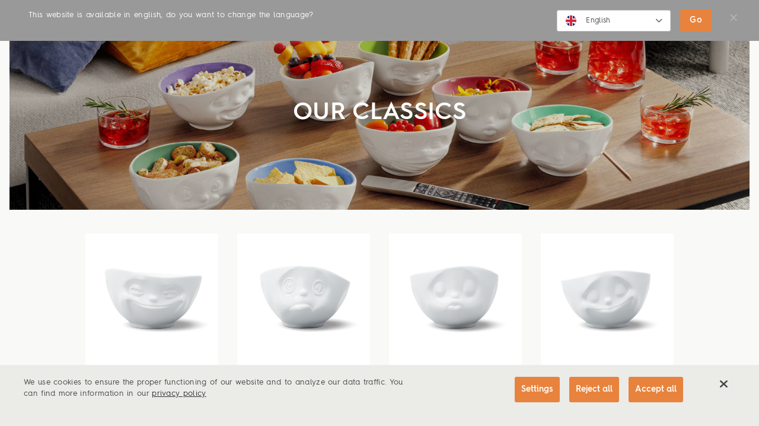

--- FILE ---
content_type: text/html; charset=utf-8
request_url: https://it.58products.com/shop/highlights-node007/
body_size: 23995
content:
<!DOCTYPE html><!--[if IE 8]> <html class="ie8" lang="it"> <![endif]--><!--[if IE 9]> <html class="ie9" lang="it"> <![endif]--><!--[if !IE]><!--> <html lang="it"> <!--<![endif]--><head><title>Shop Recommendations - 58Products</title><meta charset="UTF-8"><meta name="apple-mobile-web-app-capable" content="yes"><meta name="version" content="2209"><meta name="last-modified" content="1768549089"><script type="text/javascript">window.versionHref = window.location.href;</script><meta name="viewport" content="height=device-height, width=device-width, initial-scale=1.0, minimum-scale=1.0, target-densitydpi=device-dpi" /><link rel="stylesheet" href="/Ressource/ThirdParty/Slick/slick.css?v=255" type="text/css" /><link rel="stylesheet" href="/Ressource/Css/ss-social/webfonts/ss-social-circle.css?v=255" type="text/css" /><link rel="stylesheet" href="/Ressource/Css/58icons/style.css?v=255" type="text/css" /><link rel="stylesheet" href="/Ressource/Css/ss-gizmo/ss-gizmo.css?v=255" type="text/css" /><link rel="stylesheet" href="/Ressource/Css/ss-social/webfonts/ss-social.css?v=255" type="text/css" /><link rel="stylesheet" href="/Ressource/Css/ss-standard/webfonts/ss-standard.css?v=255" type="text/css" /><link rel="stylesheet" href="/Ressource/Css/ss-pika/ss-pika.css?v=255" type="text/css" /><link href="/Ressource/Css/fontawesome-all.css?v=255" rel="stylesheet" type="text/css" /><link rel="stylesheet" href="/Ressource/Css/FontawesomePro-5-8-2/all.css?v=255" type="text/css" /><link rel="stylesheet" href="/Ressource/ThirdParty/JQueryTipTip/tipTip.css?v=255" type="text/css" media="screen" charset="utf-8" /><link rel="stylesheet" type="text/css" href="/Ressource/ThirdParty/JQuery/Css/jquery-ui-1.10.3.custom.css?v=255" /><link rel="stylesheet" type="text/css" href="/Ressource/ThirdParty/JQuery/Css/jquery-ui-1.10.3.custom.cellms.css?v=255" /><link type="text/css" href="/Ressource/Css/html5boilerplate.css?v=255" media="all" rel="stylesheet" /><link type="text/css" href="/Css/58products/base.css?v=255" media="all" rel="stylesheet" /><script type="text/javascript">function deviceRecognition(){var self = this;this.config = {"currentDevice":"desktop","cssAsyncLoading":true,"cssVersion":255,"cssThemeName":"58products","device":{"desktop":"\/shop\/highlights-node007\/","mobile":"\/shop\/highlights-node007\/"},"fallbackDevice":{"desktop":"desktop","tablet":"mobile","mobile":"mobile"}};

	//Init Function
	this.initDeviceRecognition = function (){
		//Config Objekt (build in Controller)
		self.getDevice();
	}

	this.checkForDiffVersion = function(){
		if(self.device == 'mobile' && self.config.device[self.device] == undefined){
			if(self.config.fallbackDevice[self.device] != undefined) {
				self.device = self.config.fallbackDevice[self.device];
			} else {
				self.device = 'tablet';
			}
		}
		if(self.device == 'tablet' && self.config.device[self.device] == undefined){
			if(self.config.fallbackDevice[self.device] != undefined) {
				self.device = self.config.fallbackDevice[self.device];
			} else {
				self.device = 'desktop';
			}
		}
		
		self.loadDeviceCss();
		self.preventTouchEvent();
	}
	
	// check if the current device supports touchevents and disables
	// ontouchstart event to enable :focus and :active on mobile devices
	this.preventTouchEvent = function()
	{
		if (typeof window.ontouchstart !== 'undefined')
		{
			document.addEventListener('touchstart', function(){}, false); 
		}
	}
	
	this.loadDeviceCss = function()
	{
		var link=document.createElement('link');
		var deviceNameUc = self.device.charAt(0).toUpperCase() + self.device.slice(1);
		link.type="text/css";
		link.href='/Css/'+self.config.cssThemeName+'/only'+deviceNameUc+'.css'+ '?v='+self.config.cssVersion;
		link.rel='stylesheet';
		link.media='all';
		document.getElementsByTagName('head')[0].appendChild(link);
		
		document.getElementsByTagName('html')[0].className += " " + self.device;
	}
	
	//Return the Device of the User
	this.getDevice = function(){
		document.write('<scr' + 'ipt type="text/javascript" src="/Widget/Basic/DeviceSwitcher/View/Js/mdetect.js" onload="mdetectIsLoaded();"></scr' + 'ipt>');mdetectIsLoaded = function(){if(MobileEsp.DetectTierIphone()){self.device = 'mobile';}else if(MobileEsp.DetectTierTablet()){self.device = 'tablet';}else{self.device = 'desktop';}self.checkForDiffVersion();}
	}
		
}

var device = new deviceRecognition();
device.initDeviceRecognition();

</script><!--[if lt IE 9]>
		<script type="text/javascript" src="/Ressource/ThirdParty/JQuery/Js/jquery-1.10.2.min.js"></script>
<![endif]-->
<!--[if gte IE 9]><!-->
		<script type="text/javascript" src="/Ressource/ThirdParty/JQuery/Js/jquery-2.0.3.min.js"></script>
<!--<![endif]--><link rel="apple-touch-icon" href="/Ressource/Graphic/apple-touch-icon.png" /><link rel="alternate" href="https://www.58products.com/shop/highlights-node007/" hreflang="de" /><link rel="alternate" href="https://en.58products.com/shop/highlights-node007/" hreflang="en" /><link rel="alternate" href="https://fr.58products.com/shop/highlights-node007/" hreflang="fr" /><link rel="alternate" href="https://it.58products.com/shop/highlights-node007/" hreflang="it" /><meta name="pageHri" content="page_allbrands_shop_highlights_node007"  /><meta name="p:domain_verify" content="f89ec9af961244d5ab15d8172fd0e08e"/><meta name="facebook-domain-verification" content="kbomm9lgfsw1uxr5h7ktbegcvz9fts"/><meta name="title" content="Shop Recommendations - 58Products"><meta property="og:title" content="Shop Recommendations - 58Products"><script type="text/javascript" src="/Ressource/ThirdParty/JQuery/Js/jquery.cookie.js?v=205" ></script><script type="text/javascript" src="/Ressource/ThirdParty/JQuery/Js/jquery.storageapi.min.js?v=205" ></script><script type="text/javascript" src="/Ressource/ThirdParty/Slick/slick.min.js?v=205" ></script><script type="text/javascript" src="/Ressource/ThirdParty/JQuery/Js/jquery-migrate-1.2.1.min.js?v=205" ></script><script type="text/javascript" src="/Ressource/ThirdParty/JQuery/Js/jquery.easing.1.3.js?v=205" ></script><script type="text/javascript" src="/Ressource/ThirdParty/JQuery/Js/jquery.easing.compatibility.js?v=205" ></script><script type="text/javascript" src="/Ressource/Js/validRendertime.js?v=205" ></script><script type="text/javascript" src="/Ressource/Js/touchscreen.js?v=205" ></script><link rel="apple-touch-icon" href="/Ressource/Graphic/Fav/apple-touch-icon.png" sizes="180x180" /><link rel="icon shortcut" href="/Ressource/Graphic/Fav/favicon-16x16.png" sizes="16x16" /><link rel="icon shortcut" href="/Ressource/Graphic/Fav/favicon-32x32.png" sizes="32x32" /><link rel="manifest" href="/Ressource/Graphic/Fav/site.webmanifest" /><link rel="mask-icon" href="/Ressource/Graphic/Fav/safari-pinned-tab.svg" /><link rel="msapplication-config" href="/Ressource/Graphic/Fav/browserconfig.xml" /></head><body>



<div class="pageWrapper noTheme"> <div class="Page " data-role="page" data-page-hri="page_allbrands_shop_highlights_node007" ><div class="BasicLanguageBox Widget interferer "  ></div><div class="header"><div class="contentWrapper"><div class="lineWrapper mainNav"><div class="columnWrapper logoWrapper"><a class="logo" href="/"></a></div><div class="columnWrapper nav"><div class="navWrapper"><div class="columnWrapper links"><div class="ListLinkList Widget  "  ><ul class="link" data-depth="0"><li class="noChildren " data-depth="0"><a class="SetLink   " href="/labels/"  data-page-id="131" >Labels</a></li><li class="noChildren " data-depth="0"><a class="SetLink  selected descendantSelected" href="/shop/"  data-page-id="32" >Shop</a></li><li class="noChildren " data-depth="0"><a class="SetLink   " href="/movies/"  data-page-id="133" >Movies</a></li><li class="noChildren " data-depth="0"><a class="SetLink   " href="/story/"  data-page-id="40" >News</a></li></ul></div></div></div><div class="languageAction"><span class="icon fal fa-globe"></span></div><div class="searchAction"><span class="icon open far fa-search"></span></div><div class="basket"><span class="icon far fa-shopping-bag"></span></div><div class="mobileMenuIcon ssFix"><div class="iconWrapper"><span class="menuIcon far fa-bars"></span><span class="closeIcon far fa-times"></span></div></div></div><div class="languageMenu dropdownMenu"><div class="languages"><div class="title">Language</div><div class="BasicLanguageBox Widget  " ><a href="https://www.58products.com/shop/highlights-node007/" data-lang=de >Deutsch</a><a href="https://en.58products.com/shop/highlights-node007/" data-lang=en >English</a></div></div><div class="websites"><div class="title">Websites</div><div class="ListImageGallery Widget headerWebsiteLinks "  ><div class="listWrapper"><div class="gallery" id="gallery459666"><div class="SetImage Widget headerWebsiteLinks"  ><a class="" href="https://www.58products.com" target="_blank"><div class="BasicGraphic Widget  graphic" ><img src="/6ccdaa0fe0d6f9a8237867c6b43275d7.headerWebsiteLinks/eu.png?v=2"  alt="" title="Global Website"  /></div><div class="BasicText Widget  title"  >Global Website</div></a></div><div class="SetImage Widget headerWebsiteLinks"  ><a class="" href="https://www.58products.us" target="_blank"><div class="BasicGraphic Widget  graphic" ><img src="/97271fe1d866fb1676a7c63ac25a4c3a.headerWebsiteLinks/us.png?v=2"  alt="" title="United States"  /></div><div class="BasicText Widget  title"  >United States</div></a></div></div></div></div></div></div><div class="searchWrapper header">

<div class="searchWidget BasicForm  redirect"  ><form name="formSearch" method="POST"><div class="inputWrapper searchInputWrapper"><input autoComplete="off" type="text" id="inputSearch" name="inputSearch" value="" placeholder="Search on en.58products.com" /><span class="icon far fa-search"></span></div><span class="icon clear close far fa-times"></span><div class="suggest wrapper hidden"><a data-index-name="product" data-search-uri="search" href=""><div class="search"></div><div class="filter">SHOP Products</div></a><a data-index-name="news" data-search-uri="search" href=""><div class="search"></div><div class="filter">NEWS Stories</div></a><a data-index-name="film" data-search-uri="search" href=""><div class="search"></div><div class="filter">NEWS Film</div></a><a data-index-name="social" data-search-uri="search" href=""><div class="search"></div><div class="filter">NEWS Socials</div></a><a data-index-name="page" data-search-uri="search" href=""><div class="search"></div><div class="filter">other</div></a><a data-index-name="" data-search-uri="search" href=""><div class="search"></div><div class="filter">ALL</div></a></div></form></div></div><div class="shoppingMenu dropdownMenu"><div class="CustomShopBasketMini Widget empty " ><a class="defaultButton checkoutButtonClick " data-short-class-name="custom_shop_basket" data-spacer-content-loader="overlay" data-scroll-offset="0">Vai alla cassa</a><a class="basket" data-short-class-name="custom_shop_basket" data-spacer-content-loader="overlay" data-scroll-offset="0"><span class="miniIcon"><span class="icon far fa-shopping-bag"></span></span><span class="textWrapper"><span class="text">carrello</span><span class="miniIconInfo"><span class="info count">0</span></span></span></a></div><div class="CustomShopBasket Widget MiniWishList empty " ><a data-short-class-name="custom_shop_basket" data-spacer-content-loader="overlay" data-view="wishListOverview" data-scroll-offset="0"><span class="miniIcon"><span class="icon fa-heart far"></span></span><span class="text">Lista dei desideri</span><span class="miniIconInfo"><span class="info count">0</span></span></a></div><div class="CustomUserLogin Widget userLoginState stateLogin" ><a data-spacer-content-loader="overlay" data-short-class-name="custom_userLogin" data-scroll-offset="0" class="login"><span class="text">Login</span><span class="icon fa-user far"></span></a></div></div></div></div><div class="menuMobile"><div class="searchWrapper">

<div class="searchWidget BasicForm  redirect"  ><form name="formSearch" method="POST"><div class="inputWrapper searchInputWrapper"><input autoComplete="off" type="text" id="inputSearch" name="inputSearch" value="" placeholder="Search on en.58products.com" /><span class="icon far fa-search"></span></div><span class="icon clear close far fa-times"></span><div class="suggest wrapper hidden"><a data-index-name="product" data-search-uri="search" href=""><div class="search"></div><div class="filter">SHOP Products</div></a><a data-index-name="news" data-search-uri="search" href=""><div class="search"></div><div class="filter">NEWS Stories</div></a><a data-index-name="film" data-search-uri="search" href=""><div class="search"></div><div class="filter">NEWS Film</div></a><a data-index-name="social" data-search-uri="search" href=""><div class="search"></div><div class="filter">NEWS Socials</div></a><a data-index-name="page" data-search-uri="search" href=""><div class="search"></div><div class="filter">other</div></a><a data-index-name="" data-search-uri="search" href=""><div class="search"></div><div class="filter">ALL</div></a></div></form></div></div><div class="contentMobileWrapper"><div class="ListLinkList Widget  "  ><ul class="link" data-depth="0"><li class="hasChildren " data-depth="0"><a class="SetLink  selected descendantSelected" href="/shop/"  data-page-id="32" >Shop</a><ul class="children" data-depth="1"><li class="noChildren " data-depth="1"><a class="SetLink  selected descendantSelected" href="/shop/"  data-page-id="32" >Online Shop</a></li><li class="noChildren " data-depth="1"><a class="SetLink  selected descendantSelected" href="/shop/highlights/"  data-page-id="106" >Shop Recommendations</a></li><li class="noChildren " data-depth="1"><a class="SetLink   " href="/shop/verschenken/"  data-page-id="132" >Gifting</a></li><li class="noChildren " data-depth="1"><a class="SetLink   " href="/shop/storefinder/"  data-page-id="130" >Retail Stores</a></li></ul><li class="noChildren " data-depth="0"><a class="SetLink   " href="/labels/"  data-page-id="131" >Labels</a></li><li class="noChildren " data-depth="0"><a class="SetLink   " href="/movies/"  data-page-id="133" >Movies</a></li><li class="noChildren " data-depth="0"><a class="SetLink   " href="/story/"  data-page-id="40" >News</a></li></ul></div></div><div class="wrapper languageMenu"><div class="languages"><div class="title">Language</div><div class="BasicLanguageBox Widget  " ><a href="https://www.58products.com/shop/highlights-node007/" data-lang=de >Deutsch</a><a href="https://en.58products.com/shop/highlights-node007/" data-lang=en >English</a></div></div><div class="websites"><div class="title">Websites</div><div class="ListImageGallery Widget headerWebsiteLinks "  ><div class="listWrapper"><div class="gallery" id="gallery459666"><div class="SetImage Widget headerWebsiteLinks"  ><a class="" href="https://www.58products.com" target="_blank"><div class="BasicGraphic Widget  graphic" ><img src="/6ccdaa0fe0d6f9a8237867c6b43275d7.headerWebsiteLinks/eu.png?v=2"  alt="" title="Global Website"  /></div><div class="BasicText Widget  title"  >Global Website</div></a></div><div class="SetImage Widget headerWebsiteLinks"  ><a class="" href="https://www.58products.us" target="_blank"><div class="BasicGraphic Widget  graphic" ><img src="/97271fe1d866fb1676a7c63ac25a4c3a.headerWebsiteLinks/us.png?v=2"  alt="" title="United States"  /></div><div class="BasicText Widget  title"  >United States</div></a></div></div></div></div></div></div><div class="login"><div class="CustomUserLogin Widget userLoginState stateLogin" ><a data-spacer-content-loader="overlay" data-short-class-name="custom_userLogin" data-scroll-offset="0" class="login"><span class="text">Login</span><span class="icon fa-user far"></span></a></div></div></div></div><div class="CustomFlyout panel Widget "  ><div class="Widget BasicSpacerContentLoader  flyout" id="flyout"><div class="waitBox"></div><div class="wrapper"><div class="closeButton  far fa-times"></div><div class="wrapperContentLoader"></div></div></div></div><div class="pageActionBar"><a class="pageAction ssFix goUp"><span class="goUp ss-standard ss-navigateup"></span></a></div>

<div data-role="content" class="content" role="main" >
<div class="Widget CustomArticle maintenance maintenanceLoader noMessages   "style="background-color:#650202;color: #ffffff;" ></div><style>.textWithBg[data-widget-id="546049"] .imageWrapper {background-image: url(/8ad4134c2294d1cf2772834e41933e47.backgroundNormal/Inner_Color_V4_backgroundNormal.jpg?v=2);}@media screen and (min-width:1280px) {.textWithBg[data-widget-id="546049"] .imageWrapper {background-image: url(/8ad4134c2294d1cf2772834e41933e47.backgroundXL/Inner_Color_V4_backgroundXL.jpg?v=2);}}@media screen and (max-width:768px) {.textWithBg[data-widget-id="546049"] .imageWrapper {background-image: url(/8ad4134c2294d1cf2772834e41933e47.backgroundMobile/Inner_Color_V4_backgroundMobile.jpg?v=2);}}</style><div class="SetImage textWithBg Widget  pageElt "  data-widget-id="546049"  ><div class="imageWrapper" style="background-size: cover;"><div class="textContent"><h2>OUR CLASSICS</h2></div></div></div><div class="CustomProduct Widget Teaserlist teaserList  pageElt " data-uuid="25f2c06877f1f92fdded0eee40e0f20e"  ><div class="listWrapper"><div data-item-id="553" class="SingleTeaserOuterWrapper column4"><div class="CustomProduct Widget CrossSellingNav " ><div class="textColumn">Other variants:</div><div class="overviewList" id="productCrossSelling553"><a href="/shop/prd.667.ciotola-ghignante-in-viola-500-ml/" class="noLinkDecoration CustomProduct Widget MiniTeaser" ><div class="teaserWrapper"><div class="graphic"><div class="graphicWrapper"><div class="BasicGraphic"><img src="/a7570eb2a46a6c1d2ed982c1e49259ab.productDetailNavigation/T010112_Schale_500_Grins_Aussen_Lila_Thumb_productDetailNavigation.png?v=2" alt="Ciotola &quot;Ghignante&quot; in viola, 500 ml" title="Ciotola &quot;Ghignante&quot; in viola, 500 ml" format="productDetailNavigation"/></div></div></div></div></a><a href="/shop/prd.767.ciotola-ghignante-interno-pistacchio-500-ml/" class="noLinkDecoration CustomProduct Widget MiniTeaser" ><div class="teaserWrapper"><div class="graphic"><div class="graphicWrapper"><div class="BasicGraphic"><img src="/7b92cb001e440f9701ce218f1399c33e.productDetailNavigation/T010113_Schale_500_Grins_Innen_Pistazie_Thumb_productDetailNavigation.png?v=2" alt="Ciotola &quot;Ghignante&quot; interno pistacchio,    500 ml" title="Ciotola &quot;Ghignante&quot; interno pistacchio,    500 ml" format="productDetailNavigation"/></div></div></div></div></a></div></div><a href="/shop/prd.553.ciotola-ghignante-in-bianco-500-ml/" class="noLinkDecoration CustomProduct Widget SingleTeaser " ><div class="teaserWrapper"><div class="graphic"><div class="graphicWrapper"><div class="BasicGraphic"><img src="/a311d661cdb31ca01949c8eda1c4cb48.product_teaser/T010101_Schale_500_Grins_Weiss_01_product_teaser.png?v=2" alt="Ciotola &quot;Ghignante&quot; in bianco, 500 ml " title="Ciotola &quot;Ghignante&quot; in bianco, 500 ml " /></div></div></div><div class="text"><h4 class="BasicText">Ciotola "Ghignante" in bianco, 500 ml </h4><div class="availability" data-product-id="553"><span data-tooltip="true" title="Available" class="ss-icon cStateGreen" data-availability-class="cStateGreen">deliveryvan</span></div><div class="CustomPrice Widget" data-product-id="553"><table><tr class="priceRow"><td><div class="BasicText Widget">24.99 €</div></td><td class="tax">(incl. 19% VAT)</td></tr></table></div></div><div class="CustomShopBasket AddTo" data-product-id="553"><span class="icon basket add_to_basket"><span class="icon far fa-shopping-bag"></span></span></div><img class="newProductIcon" src="/Ressource/Graphic/newProduct.png"><img class="tagLadengeschaeftIcon" src="/Ressource/Graphic/Ladengeschaeft_en.png"></div></a></div><div data-item-id="560" class="SingleTeaserOuterWrapper column4"><div class="CustomProduct Widget CrossSellingNav " ><div class="textColumn">Other variants:</div><div class="overviewList" id="productCrossSelling560"><a href="/shop/prd.566.ciotola-felice-in-verde-500-ml/" class="noLinkDecoration CustomProduct Widget MiniTeaser" ><div class="teaserWrapper"><div class="graphic"><div class="graphicWrapper"><div class="BasicGraphic"><img src="/ed4541c203d4ec71d995578f2850cd1f.productDetailNavigation/T010211_Schale_Schmoll_Hellgruen_01_productDetailNavigation.png?v=7" alt="Ciotola &quot;Felice&quot; in verde, 500 ml" title="Ciotola &quot;Felice&quot; in verde, 500 ml" format="productDetailNavigation"/></div></div></div></div></a><a href="/shop/prd.669.bowl-sulking-purple-500-ml/" class="noLinkDecoration CustomProduct Widget MiniTeaser" ><div class="teaserWrapper"><div class="graphic"><div class="graphicWrapper"><div class="BasicGraphic"><img src="/5da047da1f8ae44d26d8b9353daa813c.productDetailNavigation/T010212_Schale_Schmoll_Lila_01_productDetailNavigation.png?v=7" alt="Bowl, sulking, purple, 500 ml" title="Bowl, sulking, purple, 500 ml" format="productDetailNavigation"/></div></div></div></div></a><a href="/shop/prd.768.ciotola-imbronciata-interno-sabbia-500-ml/" class="noLinkDecoration CustomProduct Widget MiniTeaser" ><div class="teaserWrapper"><div class="graphic"><div class="graphicWrapper"><div class="BasicGraphic"><img src="/ab27b2c70997e33a445a093dbbb8e984.productDetailNavigation/T010214_Schale_500_Schmoll_Innen_Sand_Thumb_productDetailNavigation.png?v=2" alt="Ciotola &quot;Imbronciata&quot; interno sabbia,    500 ml" title="Ciotola &quot;Imbronciata&quot; interno sabbia,    500 ml" format="productDetailNavigation"/></div></div></div></div></a><a href="/shop/prd.1185.bowl-sulking-movie-edition-500-ml/" class="noLinkDecoration CustomProduct Widget MiniTeaser" ><div class="teaserWrapper"><div class="graphic"><div class="graphicWrapper"><div class="BasicGraphic"><img src="/2489dbb67e5e83833ca4f75bdb20af5a.productDetailNavigation/T010258_Schale_500_Schmoll_MovieEdition_Thumb_productDetailNavigation.png?v=2" alt="Bowl Sulking - Movie Edition - 500 ml" title="Bowl Sulking - Movie Edition - 500 ml" format="productDetailNavigation"/></div></div></div></div></a></div></div><a href="/shop/prd.560.ciotola-imbronciata-in-bianco-500-ml/" class="noLinkDecoration CustomProduct Widget SingleTeaser " ><div class="teaserWrapper"><div class="graphic"><div class="graphicWrapper"><div class="BasicGraphic"><img src="/959d20a2e91dec07c59612d0bee60163.product_teaser/T010201_Schale_500_Schmoll_Weiss_Thumb_product_teaser.png?v=2" alt="Ciotola &quot;Imbronciata&quot; in Bianco, 500 ml " title="Ciotola &quot;Imbronciata&quot; in Bianco, 500 ml " /></div></div></div><div class="text"><h4 class="BasicText">Ciotola "Imbronciata" in Bianco, 500 ml </h4><div class="availability" data-product-id="560"><span data-tooltip="true" title="Available" class="ss-icon cStateGreen" data-availability-class="cStateGreen">deliveryvan</span></div><div class="CustomPrice Widget" data-product-id="560"><table><tr class="priceRow"><td><div class="BasicText Widget">24.99 €</div></td><td class="tax">(incl. 19% VAT)</td></tr></table></div></div><div class="CustomShopBasket AddTo" data-product-id="560"><span class="icon basket add_to_basket"><span class="icon far fa-shopping-bag"></span></span></div><img class="newProductIcon" src="/Ressource/Graphic/newProduct.png"><img class="tagLadengeschaeftIcon" src="/Ressource/Graphic/Ladengeschaeft_en.png"></div></a></div><div data-item-id="567" class="SingleTeaserOuterWrapper column4"><div class="CustomProduct Widget CrossSellingNav " ><div class="textColumn">Other variants:</div><div class="overviewList" id="productCrossSelling567"><a href="/shop/prd.569.ciotola-bacio-in-rosso-500-ml/" class="noLinkDecoration CustomProduct Widget MiniTeaser" ><div class="teaserWrapper"><div class="graphic"><div class="graphicWrapper"><div class="BasicGraphic"><img src="/cd8d17b5b23a207fc68e2dd4a0e8c8ee.productDetailNavigation/T010307_Schale_500_Kuss_Aussen_Rot_Thumb_productDetailNavigation.png?v=2" alt="Ciotola &quot;Bacio&quot; in rosso, 500 ml" title="Ciotola &quot;Bacio&quot; in rosso, 500 ml" format="productDetailNavigation"/></div></div></div></div></a><a href="/shop/prd.769.ciotola-bacio-rosso-interne-500-ml/" class="noLinkDecoration CustomProduct Widget MiniTeaser" ><div class="teaserWrapper"><div class="graphic"><div class="graphicWrapper"><div class="BasicGraphic"><img src="/95d7a1a839cfce590974022e26016288.productDetailNavigation/T010315_Schale_500_Kuss_Innen_Beere_Thumb_productDetailNavigation.png?v=2" alt="Ciotola &quot;Bacio&quot; rosso interne, 500 ml" title="Ciotola &quot;Bacio&quot; rosso interne, 500 ml" format="productDetailNavigation"/></div></div></div></div></a></div></div><a href="/shop/prd.567.ciotola-bacio-in-bianco-500-ml/" class="noLinkDecoration CustomProduct Widget SingleTeaser " ><div class="teaserWrapper"><div class="graphic"><div class="graphicWrapper"><div class="BasicGraphic"><img src="/ea78e7d5ea6c04a5d69d200e361cc0f7.product_teaser/T010301_Schale_500_Kuss_Weiss_Thump_product_teaser.png?v=2" alt="Ciotola &quot;Bacio&quot; in bianco, 500 ml" title="Ciotola &quot;Bacio&quot; in bianco, 500 ml" /></div></div></div><div class="text"><h4 class="BasicText">Ciotola "Bacio" in bianco, 500 ml</h4><div class="availability" data-product-id="567"><span data-tooltip="true" title="Available" class="ss-icon cStateGreen" data-availability-class="cStateGreen">deliveryvan</span></div><div class="CustomPrice Widget" data-product-id="567"><table><tr class="priceRow"><td><div class="BasicText Widget">24.99 €</div></td><td class="tax">(incl. 19% VAT)</td></tr></table></div></div><div class="CustomShopBasket AddTo" data-product-id="567"><span class="icon basket add_to_basket"><span class="icon far fa-shopping-bag"></span></span></div><img class="newProductIcon" src="/Ressource/Graphic/newProduct.png"><img class="tagLadengeschaeftIcon" src="/Ressource/Graphic/Ladengeschaeft_en.png"></div></a></div><div data-item-id="572" class="SingleTeaserOuterWrapper column4"><div class="CustomProduct Widget CrossSellingNav " ><div class="textColumn">Other variants:</div><div class="overviewList" id="productCrossSelling572"><a href="/shop/prd.576.ciotola-felice-in-verde-500-ml/" class="noLinkDecoration CustomProduct Widget MiniTeaser" ><div class="teaserWrapper"><div class="graphic"><div class="graphicWrapper"><div class="BasicGraphic"><img src="/02bacd756303e7382ac7dfc225ab6f06.productDetailNavigation/T010411_Schale_500_Gluecklich_Aussen_Gruen_Thumb_productDetailNavigation.png?v=2" alt="Ciotola &quot;Felice&quot; in verde, 500 ml" title="Ciotola &quot;Felice&quot; in verde, 500 ml" format="productDetailNavigation"/></div></div></div></div></a><a href="/shop/prd.770.ciotola-felice-interno-giada-500-ml/" class="noLinkDecoration CustomProduct Widget MiniTeaser" ><div class="teaserWrapper"><div class="graphic"><div class="graphicWrapper"><div class="BasicGraphic"><img src="/9f2e9f262604aa93f04912e3efaea841.productDetailNavigation/T010416_Schale_500_Gluecklich_Innen_Jade_Thumb_productDetailNavigation.png?v=2" alt="Ciotola &quot;Felice&quot; interno giada, 500 ml" title="Ciotola &quot;Felice&quot; interno giada, 500 ml" format="productDetailNavigation"/></div></div></div></div></a></div></div><a href="/shop/prd.572.ciotola-felice-in-bianco-500-ml/" class="noLinkDecoration CustomProduct Widget SingleTeaser " ><div class="teaserWrapper"><div class="graphic"><div class="graphicWrapper"><div class="BasicGraphic"><img src="/37ff0706d6287cbd89929238e3c75484.product_teaser/T010401_Schale_Gluecklich_Weiss_Thumb_product_teaser.png?v=2" alt="Ciotola &quot;Felice&quot; in bianco, 500 ml" title="Ciotola &quot;Felice&quot; in bianco, 500 ml" /></div></div></div><div class="text"><h4 class="BasicText">Ciotola "Felice" in bianco, 500 ml</h4><div class="availability" data-product-id="572"><span data-tooltip="true" title="Available" class="ss-icon cStateGreen" data-availability-class="cStateGreen">deliveryvan</span></div><div class="CustomPrice Widget" data-product-id="572"><table><tr class="priceRow"><td><div class="BasicText Widget">24.99 €</div></td><td class="tax">(incl. 19% VAT)</td></tr></table></div></div><div class="CustomShopBasket AddTo" data-product-id="572"><span class="icon basket add_to_basket"><span class="icon far fa-shopping-bag"></span></span></div><img class="newProductIcon" src="/Ressource/Graphic/newProduct.png"><img class="tagLadengeschaeftIcon" src="/Ressource/Graphic/Ladengeschaeft_en.png"></div></a></div><div data-item-id="777" class="SingleTeaserOuterWrapper column4"><div class="CustomProduct Widget CrossSellingNav " ><div class="textColumn">Other variants:</div><div class="overviewList" id="productCrossSelling777"><a href="/shop/prd.784.ciotola-sognatore-interno-oceano-500-ml/" class="noLinkDecoration CustomProduct Widget MiniTeaser" ><div class="teaserWrapper"><div class="graphic"><div class="graphicWrapper"><div class="BasicGraphic"><img src="/b0e200d6171204bfecd7927eec26f5b0.productDetailNavigation/T010517_Schale_500_Vetraeumt_Innen_Ozean_Thumb_productDetailNavigation.png?v=2" alt="Ciotola &quot;Sognatore&quot; interno oceano, 500 ml" title="Ciotola &quot;Sognatore&quot; interno oceano, 500 ml" format="productDetailNavigation"/></div></div></div></div></a><a href="/shop/prd.829.ciotola-sognatore-in-rosa-500-ml/" class="noLinkDecoration CustomProduct Widget MiniTeaser" ><div class="teaserWrapper"><div class="graphic"><div class="graphicWrapper"><div class="BasicGraphic"><img src="/f35110a46a1f72dfdeaba02d1a269667.productDetailNavigation/T010521_Schale_500_Vertraeumt_Aussen_Rosa_Thumb_productDetailNavigation.png?v=2" alt="Ciotola &quot;Sognatore&quot; in rosa, 500 ml" title="Ciotola &quot;Sognatore&quot; in rosa, 500 ml" format="productDetailNavigation"/></div></div></div></div></a><a href="/shop/prd.972.bowl-dreamy-movie-edition-500-ml/" class="noLinkDecoration CustomProduct Widget MiniTeaser" ><div class="teaserWrapper"><div class="graphic"><div class="graphicWrapper"><div class="BasicGraphic"><img src="/5c8dfb22f30b214aa439698e84d3a592.productDetailNavigation/T010558_Schale_500_Vertraeumt_MovieEdition_Thumb_productDetailNavigation.png?v=2" alt="Bowl Dreamy - Movie Edition- 500 ml" title="Bowl Dreamy - Movie Edition- 500 ml" format="productDetailNavigation"/></div></div></div></div></a></div></div><a href="/shop/prd.777.ciotola-sognatore-in-bianco-500-ml/" class="noLinkDecoration CustomProduct Widget SingleTeaser " ><div class="teaserWrapper"><div class="graphic"><div class="graphicWrapper"><div class="BasicGraphic"><img src="/620028430baa90e8319c129000e488c2.product_teaser/T010501_Schale_500_Vertraeumt_Weiss_Thumb_product_teaser.png?v=2" alt="Ciotola &quot;Sognatore&quot; in bianco, 500 ml" title="Ciotola &quot;Sognatore&quot; in bianco, 500 ml" /></div></div></div><div class="text"><h4 class="BasicText">Ciotola "Sognatore" in bianco, 500 ml</h4><div class="availability" data-product-id="777"><span data-tooltip="true" title="Available" class="ss-icon cStateGreen" data-availability-class="cStateGreen">deliveryvan</span></div><div class="CustomPrice Widget" data-product-id="777"><table><tr class="priceRow"><td><div class="BasicText Widget">24.99 €</div></td><td class="tax">(incl. 19% VAT)</td></tr></table></div></div><div class="CustomShopBasket AddTo" data-product-id="777"><span class="icon basket add_to_basket"><span class="icon far fa-shopping-bag"></span></span></div><img class="newProductIcon" src="/Ressource/Graphic/newProduct.png"><img class="tagLadengeschaeftIcon" src="/Ressource/Graphic/Ladengeschaeft_en.png"></div></a></div><div data-item-id="843" class="SingleTeaserOuterWrapper column4"><div class="CustomProduct Widget CrossSellingNav " ><div class="textColumn">Other variants:</div><div class="overviewList" id="productCrossSelling843"><a href="/shop/prd.845.ciotola-goloso-interno-verde-pino-500-ml/" class="noLinkDecoration CustomProduct Widget MiniTeaser" ><div class="teaserWrapper"><div class="graphic"><div class="graphicWrapper"><div class="BasicGraphic"><img src="/e452106c6167a04b7d56396935618336.productDetailNavigation/T010623_Schale_500_Lecker_Innen_Pinie_Thumb_productDetailNavigation.png?v=2" alt="Ciotola &quot;Goloso&quot; interno verde pino, 500 ml" title="Ciotola &quot;Goloso&quot; interno verde pino, 500 ml" format="productDetailNavigation"/></div></div></div></div></a><a href="/shop/prd.973.bowl-tasty-movie-edition-500-ml/" class="noLinkDecoration CustomProduct Widget MiniTeaser" ><div class="teaserWrapper"><div class="graphic"><div class="graphicWrapper"><div class="BasicGraphic"><img src="/fc4a80d17d59e1871b2ecdff592c7b0f.productDetailNavigation/T010658_Schale_500_Lecker_MovieEdition_Thumb_productDetailNavigation.png?v=2" alt="Bowl Tasty - Movie Edition - 500 ml" title="Bowl Tasty - Movie Edition - 500 ml" format="productDetailNavigation"/></div></div></div></div></a></div></div><a href="/shop/prd.843.ciotola-goloso-bianco-500-ml/" class="noLinkDecoration CustomProduct Widget SingleTeaser " ><div class="teaserWrapper"><div class="graphic"><div class="graphicWrapper"><div class="BasicGraphic"><img src="/641ee171e8f2ab262b535b8cbabbbb6b.product_teaser/T010601_Schale_500_Lecker_Weiss_Thumb_product_teaser.png?v=2" alt="Ciotola &quot;Goloso&quot; bianco, 500 ml" title="Ciotola &quot;Goloso&quot; bianco, 500 ml" /></div></div></div><div class="text"><h4 class="BasicText">Ciotola "Goloso" bianco, 500 ml</h4><div class="availability" data-product-id="843"><span data-tooltip="true" title="Available" class="ss-icon cStateGreen" data-availability-class="cStateGreen">deliveryvan</span></div><div class="CustomPrice Widget" data-product-id="843"><table><tr class="priceRow"><td><div class="BasicText Widget">24.99 €</div></td><td class="tax">(incl. 19% VAT)</td></tr></table></div></div><div class="CustomShopBasket AddTo" data-product-id="843"><span class="icon basket add_to_basket"><span class="icon far fa-shopping-bag"></span></span></div><img class="newProductIcon" src="/Ressource/Graphic/newProduct.png"><img class="tagLadengeschaeftIcon" src="/Ressource/Graphic/Ladengeschaeft_en.png"></div></a></div><div data-item-id="977" class="SingleTeaserOuterWrapper column4"><div class="CustomProduct Widget CrossSellingNav " ><div class="textColumn">Other variants:</div><div class="overviewList" id="productCrossSelling977"><a href="/shop/prd.978.ciotola-sorriso-interno-lavanda-500-ml/" class="noLinkDecoration CustomProduct Widget MiniTeaser" ><div class="teaserWrapper"><div class="graphic"><div class="graphicWrapper"><div class="BasicGraphic"><img src="/e1b1b234e8eee4cb933a73cfe0d3c426.productDetailNavigation/T010725_Schale_500_Lachend_Innen_Lavendel_Thumb_productDetailNavigation.png?v=2" alt="Ciotola &quot;Sorriso&quot; interno lavanda, 500 ml" title="Ciotola &quot;Sorriso&quot; interno lavanda, 500 ml" format="productDetailNavigation"/></div></div></div></div></a><a href="/shop/prd.979.ciotola-sorriso-in-menta-500-ml/" class="noLinkDecoration CustomProduct Widget MiniTeaser" ><div class="teaserWrapper"><div class="graphic"><div class="graphicWrapper"><div class="BasicGraphic"><img src="/7e1ae9527ac3de70ac36d6b51f5f4693.productDetailNavigation/T010724_Schale_500_Lachend_Aussen_Mint_Thumb_productDetailNavigation.png?v=2" alt="Ciotola &quot;Sorriso&quot; in menta, 500 ml" title="Ciotola &quot;Sorriso&quot; in menta, 500 ml" format="productDetailNavigation"/></div></div></div></div></a></div></div><a href="/shop/prd.977.ciotola-sorriso-bianco-500-ml/" class="noLinkDecoration CustomProduct Widget SingleTeaser " ><div class="teaserWrapper"><div class="graphic"><div class="graphicWrapper"><div class="BasicGraphic"><img src="/2af362dcb78500307cfe1c11d4f379f6.product_teaser/T010701_Schale_500_Lachend_Weiss_01_product_teaser.png?v=2" alt="Ciotola &quot;Sorriso&quot; bianco, 500 ml" title="Ciotola &quot;Sorriso&quot; bianco, 500 ml" /></div></div></div><div class="text"><h4 class="BasicText">Ciotola "Sorriso" bianco, 500 ml</h4><div class="availability" data-product-id="977"><span data-tooltip="true" title="Available" class="ss-icon cStateGreen" data-availability-class="cStateGreen">deliveryvan</span></div><div class="CustomPrice Widget" data-product-id="977"><table><tr class="priceRow"><td><div class="BasicText Widget">24.99 €</div></td><td class="tax">(incl. 19% VAT)</td></tr></table></div></div><div class="CustomShopBasket AddTo" data-product-id="977"><span class="icon basket add_to_basket"><span class="icon far fa-shopping-bag"></span></span></div><img class="newProductIcon" src="/Ressource/Graphic/newProduct.png"><img class="tagLadengeschaeftIcon" src="/Ressource/Graphic/Ladengeschaeft_en.png"></div></a></div><div data-item-id="1066" class="SingleTeaserOuterWrapper column4"><div class="CustomProduct Widget CrossSellingNav " ><div class="textColumn">Other variants:</div><div class="overviewList" id="productCrossSelling1066"><a href="/shop/prd.1077.ciotola-fiducioso-bianco-500-ml/" class="noLinkDecoration CustomProduct Widget MiniTeaser" ><div class="teaserWrapper"><div class="graphic"><div class="graphicWrapper"><div class="BasicGraphic"><img src="/1c90d1103b747f0d2cd77370afb86306.productDetailNavigation/T025133_Schale_500_Zuversicht_Innen_Stein_Thumb_productDetailNavigation.png?v=2" alt="Ciotola &quot;Fiducioso&quot; bianco, 500 ml" title="Ciotola &quot;Fiducioso&quot; bianco, 500 ml" format="productDetailNavigation"/></div></div></div></div></a><a href="/shop/prd.1110.bowl-hopeful-movie-edition-500-ml/" class="noLinkDecoration CustomProduct Widget MiniTeaser" ><div class="teaserWrapper"><div class="graphic"><div class="graphicWrapper"><div class="BasicGraphic"><img src="/9d17c831f1f2db5c8923e1b05c18bec0.productDetailNavigation/T025158_Schale_500_Zuversicht_MovieEdition_Thumb_productDetailNavigation.png?v=2" alt="Bowl Hopeful - Movie Edition - 500 ml" title="Bowl Hopeful - Movie Edition - 500 ml" format="productDetailNavigation"/></div></div></div></div></a></div></div><a href="/shop/prd.1066.ciotola-fiducioso-bianco-500-ml/" class="noLinkDecoration CustomProduct Widget SingleTeaser " ><div class="teaserWrapper"><div class="graphic"><div class="graphicWrapper"><div class="BasicGraphic"><img src="/9a5f723abb06215d13e9bf00aa839ff0.product_teaser/T025101_Schale_500_Zuversicht_Weiss_Thumb_product_teaser.png?v=2" alt="Ciotola &quot;Fiducioso&quot; bianco, 500 ml" title="Ciotola &quot;Fiducioso&quot; bianco, 500 ml" /></div></div></div><div class="text"><h4 class="BasicText">Ciotola "Fiducioso" bianco, 500 ml</h4><div class="availability" data-product-id="1066"><span data-tooltip="true" title="Available" class="ss-icon cStateGreen" data-availability-class="cStateGreen">deliveryvan</span></div><div class="CustomPrice Widget" data-product-id="1066"><table><tr class="priceRow"><td><div class="BasicText Widget">24.99 €</div></td><td class="tax">(incl. 19% VAT)</td></tr></table></div></div><div class="CustomShopBasket AddTo" data-product-id="1066"><span class="icon basket add_to_basket"><span class="icon far fa-shopping-bag"></span></span></div><img class="newProductIcon" src="/Ressource/Graphic/newProduct.png"><img class="tagLadengeschaeftIcon" src="/Ressource/Graphic/Ladengeschaeft_en.png"></div></a></div><div data-item-id="1175" class="SingleTeaserOuterWrapper column4"><div class="CustomProduct Widget CrossSellingNav " ><div class="textColumn">Other variants:</div><div class="overviewList" id="productCrossSelling1175"><a href="/shop/prd.1176.ciotola-ammiccando-in-grigio-500-ml/" class="noLinkDecoration CustomProduct Widget MiniTeaser" ><div class="teaserWrapper"><div class="graphic"><div class="graphicWrapper"><div class="BasicGraphic"><img src="/2f9cfe18fcdc1c18fa3f4a56157ce0af.productDetailNavigation/T010826_Schale_500_Zwinkernd_Aussen_Grau_Thumb_productDetailNavigation.png?v=2" alt="Ciotola &quot;Ammiccando&quot; in grigio , 500 ml" title="Ciotola &quot;Ammiccando&quot; in grigio , 500 ml" format="productDetailNavigation"/></div></div></div></div></a><a href="/shop/prd.1177.ciotola-ammiccante-zafferano-dentro-500-ml/" class="noLinkDecoration CustomProduct Widget MiniTeaser" ><div class="teaserWrapper"><div class="graphic"><div class="graphicWrapper"><div class="BasicGraphic"><img src="/648a77fb9a8e575d62fd94c7f0a0362e.productDetailNavigation/T010827_Schale_500_Zwinkernd_Innen_Safran_Thumb_productDetailNavigation.png?v=2" alt="Ciotola &quot;Ammiccante&quot; zafferano dentro , 500 ml" title="Ciotola &quot;Ammiccante&quot; zafferano dentro , 500 ml" format="productDetailNavigation"/></div></div></div></div></a></div></div><a href="/shop/prd.1175.ciotola-ammiccante-bianco-500-ml/" class="noLinkDecoration CustomProduct Widget SingleTeaser " ><div class="teaserWrapper"><div class="graphic"><div class="graphicWrapper"><div class="BasicGraphic"><img src="/50930b12712fa070b0755681232fd34d.product_teaser/T010801_Schale_500_Zwinkernd_Weiss_Thumb_product_teaser.png?v=2" alt="Ciotola &quot;Ammiccante&quot; bianco, 500 ml" title="Ciotola &quot;Ammiccante&quot; bianco, 500 ml" /></div></div></div><div class="text"><h4 class="BasicText">Ciotola "Ammiccante" bianco, 500 ml</h4><div class="availability" data-product-id="1175"><span data-tooltip="true" title="Only few available" class="ss-icon cStateYellow" data-availability-class="cStateYellow">deliveryvan</span></div><div class="CustomPrice Widget" data-product-id="1175"><table><tr class="priceRow"><td><div class="BasicText Widget">24.99 €</div></td><td class="tax">(incl. 19% VAT)</td></tr></table></div></div><div class="CustomShopBasket AddTo" data-product-id="1175"><span class="icon basket add_to_basket"><span class="icon far fa-shopping-bag"></span></span></div><img class="newProductIcon" src="/Ressource/Graphic/newProduct.png"><img class="tagLadengeschaeftIcon" src="/Ressource/Graphic/Ladengeschaeft_en.png"></div></a></div><div data-item-id="667" class="SingleTeaserOuterWrapper column4"><div class="CustomProduct Widget CrossSellingNav " ><div class="textColumn">Other variants:</div><div class="overviewList" id="productCrossSelling667"><a href="/shop/prd.553.ciotola-ghignante-in-bianco-500-ml/" class="noLinkDecoration CustomProduct Widget MiniTeaser" ><div class="teaserWrapper"><div class="graphic"><div class="graphicWrapper"><div class="BasicGraphic"><img src="/a311d661cdb31ca01949c8eda1c4cb48.productDetailNavigation/T010101_Schale_500_Grins_Weiss_01_productDetailNavigation.png?v=2" alt="Ciotola &quot;Ghignante&quot; in bianco, 500 ml " title="Ciotola &quot;Ghignante&quot; in bianco, 500 ml " format="productDetailNavigation"/></div></div></div></div></a><a href="/shop/prd.767.ciotola-ghignante-interno-pistacchio-500-ml/" class="noLinkDecoration CustomProduct Widget MiniTeaser" ><div class="teaserWrapper"><div class="graphic"><div class="graphicWrapper"><div class="BasicGraphic"><img src="/7b92cb001e440f9701ce218f1399c33e.productDetailNavigation/T010113_Schale_500_Grins_Innen_Pistazie_Thumb_productDetailNavigation.png?v=2" alt="Ciotola &quot;Ghignante&quot; interno pistacchio,    500 ml" title="Ciotola &quot;Ghignante&quot; interno pistacchio,    500 ml" format="productDetailNavigation"/></div></div></div></div></a></div></div><a href="/shop/prd.667.ciotola-ghignante-in-viola-500-ml/" class="noLinkDecoration CustomProduct Widget SingleTeaser " ><div class="teaserWrapper"><div class="graphic"><div class="graphicWrapper"><div class="BasicGraphic"><img src="/a7570eb2a46a6c1d2ed982c1e49259ab.product_teaser/T010112_Schale_500_Grins_Aussen_Lila_Thumb_product_teaser.png?v=2" alt="Ciotola &quot;Ghignante&quot; in viola, 500 ml" title="Ciotola &quot;Ghignante&quot; in viola, 500 ml" /></div></div></div><div class="text"><h4 class="BasicText">Ciotola "Ghignante" in viola, 500 ml</h4><div class="availability" data-product-id="667"><span data-tooltip="true" title="Available" class="ss-icon cStateGreen" data-availability-class="cStateGreen">deliveryvan</span></div><div class="CustomPrice Widget" data-product-id="667"><table><tr class="priceRow"><td><div class="BasicText Widget">29.99 €</div></td><td class="tax">(incl. 19% VAT)</td></tr></table></div></div><div class="CustomShopBasket AddTo" data-product-id="667"><span class="icon basket add_to_basket"><span class="icon far fa-shopping-bag"></span></span></div><img class="newProductIcon" src="/Ressource/Graphic/newProduct.png"><img class="tagLadengeschaeftIcon" src="/Ressource/Graphic/Ladengeschaeft_en.png"></div></a></div><div data-item-id="569" class="SingleTeaserOuterWrapper column4"><div class="CustomProduct Widget CrossSellingNav " ><div class="textColumn">Other variants:</div><div class="overviewList" id="productCrossSelling569"><a href="/shop/prd.567.ciotola-bacio-in-bianco-500-ml/" class="noLinkDecoration CustomProduct Widget MiniTeaser" ><div class="teaserWrapper"><div class="graphic"><div class="graphicWrapper"><div class="BasicGraphic"><img src="/ea78e7d5ea6c04a5d69d200e361cc0f7.productDetailNavigation/T010301_Schale_500_Kuss_Weiss_Thump_productDetailNavigation.png?v=2" alt="Ciotola &quot;Bacio&quot; in bianco, 500 ml" title="Ciotola &quot;Bacio&quot; in bianco, 500 ml" format="productDetailNavigation"/></div></div></div></div></a><a href="/shop/prd.769.ciotola-bacio-rosso-interne-500-ml/" class="noLinkDecoration CustomProduct Widget MiniTeaser" ><div class="teaserWrapper"><div class="graphic"><div class="graphicWrapper"><div class="BasicGraphic"><img src="/95d7a1a839cfce590974022e26016288.productDetailNavigation/T010315_Schale_500_Kuss_Innen_Beere_Thumb_productDetailNavigation.png?v=2" alt="Ciotola &quot;Bacio&quot; rosso interne, 500 ml" title="Ciotola &quot;Bacio&quot; rosso interne, 500 ml" format="productDetailNavigation"/></div></div></div></div></a></div></div><a href="/shop/prd.569.ciotola-bacio-in-rosso-500-ml/" class="noLinkDecoration CustomProduct Widget SingleTeaser " ><div class="teaserWrapper"><div class="graphic"><div class="graphicWrapper"><div class="BasicGraphic"><img src="/cd8d17b5b23a207fc68e2dd4a0e8c8ee.product_teaser/T010307_Schale_500_Kuss_Aussen_Rot_Thumb_product_teaser.png?v=2" alt="Ciotola &quot;Bacio&quot; in rosso, 500 ml" title="Ciotola &quot;Bacio&quot; in rosso, 500 ml" /></div></div></div><div class="text"><h4 class="BasicText">Ciotola "Bacio" in rosso, 500 ml</h4><div class="availability" data-product-id="569"><span data-tooltip="true" title="Available" class="ss-icon cStateGreen" data-availability-class="cStateGreen">deliveryvan</span></div><div class="CustomPrice Widget" data-product-id="569"><table><tr class="priceRow"><td><div class="BasicText Widget">29.99 €</div></td><td class="tax">(incl. 19% VAT)</td></tr></table></div></div><div class="CustomShopBasket AddTo" data-product-id="569"><span class="icon basket add_to_basket"><span class="icon far fa-shopping-bag"></span></span></div><img class="newProductIcon" src="/Ressource/Graphic/newProduct.png"><img class="tagLadengeschaeftIcon" src="/Ressource/Graphic/Ladengeschaeft_en.png"></div></a></div><div data-item-id="576" class="SingleTeaserOuterWrapper column4"><div class="CustomProduct Widget CrossSellingNav " ><div class="textColumn">Other variants:</div><div class="overviewList" id="productCrossSelling576"><a href="/shop/prd.572.ciotola-felice-in-bianco-500-ml/" class="noLinkDecoration CustomProduct Widget MiniTeaser" ><div class="teaserWrapper"><div class="graphic"><div class="graphicWrapper"><div class="BasicGraphic"><img src="/37ff0706d6287cbd89929238e3c75484.productDetailNavigation/T010401_Schale_Gluecklich_Weiss_Thumb_productDetailNavigation.png?v=2" alt="Ciotola &quot;Felice&quot; in bianco, 500 ml" title="Ciotola &quot;Felice&quot; in bianco, 500 ml" format="productDetailNavigation"/></div></div></div></div></a><a href="/shop/prd.770.ciotola-felice-interno-giada-500-ml/" class="noLinkDecoration CustomProduct Widget MiniTeaser" ><div class="teaserWrapper"><div class="graphic"><div class="graphicWrapper"><div class="BasicGraphic"><img src="/9f2e9f262604aa93f04912e3efaea841.productDetailNavigation/T010416_Schale_500_Gluecklich_Innen_Jade_Thumb_productDetailNavigation.png?v=2" alt="Ciotola &quot;Felice&quot; interno giada, 500 ml" title="Ciotola &quot;Felice&quot; interno giada, 500 ml" format="productDetailNavigation"/></div></div></div></div></a></div></div><a href="/shop/prd.576.ciotola-felice-in-verde-500-ml/" class="noLinkDecoration CustomProduct Widget SingleTeaser " ><div class="teaserWrapper"><div class="graphic"><div class="graphicWrapper"><div class="BasicGraphic"><img src="/02bacd756303e7382ac7dfc225ab6f06.product_teaser/T010411_Schale_500_Gluecklich_Aussen_Gruen_Thumb_product_teaser.png?v=2" alt="Ciotola &quot;Felice&quot; in verde, 500 ml" title="Ciotola &quot;Felice&quot; in verde, 500 ml" /></div></div></div><div class="text"><h4 class="BasicText">Ciotola "Felice" in verde, 500 ml</h4><div class="availability" data-product-id="576"><span data-tooltip="true" title="Available" class="ss-icon cStateGreen" data-availability-class="cStateGreen">deliveryvan</span></div><div class="CustomPrice Widget" data-product-id="576"><table><tr class="priceRow"><td><div class="BasicText Widget">29.99 €</div></td><td class="tax">(incl. 19% VAT)</td></tr></table></div></div><div class="CustomShopBasket AddTo" data-product-id="576"><span class="icon basket add_to_basket"><span class="icon far fa-shopping-bag"></span></span></div><img class="newProductIcon" src="/Ressource/Graphic/newProduct.png"><img class="tagLadengeschaeftIcon" src="/Ressource/Graphic/Ladengeschaeft_en.png"></div></a></div><div data-item-id="829" class="SingleTeaserOuterWrapper column4"><div class="CustomProduct Widget CrossSellingNav " ><div class="textColumn">Other variants:</div><div class="overviewList" id="productCrossSelling829"><a href="/shop/prd.777.ciotola-sognatore-in-bianco-500-ml/" class="noLinkDecoration CustomProduct Widget MiniTeaser" ><div class="teaserWrapper"><div class="graphic"><div class="graphicWrapper"><div class="BasicGraphic"><img src="/620028430baa90e8319c129000e488c2.productDetailNavigation/T010501_Schale_500_Vertraeumt_Weiss_Thumb_productDetailNavigation.png?v=2" alt="Ciotola &quot;Sognatore&quot; in bianco, 500 ml" title="Ciotola &quot;Sognatore&quot; in bianco, 500 ml" format="productDetailNavigation"/></div></div></div></div></a><a href="/shop/prd.784.ciotola-sognatore-interno-oceano-500-ml/" class="noLinkDecoration CustomProduct Widget MiniTeaser" ><div class="teaserWrapper"><div class="graphic"><div class="graphicWrapper"><div class="BasicGraphic"><img src="/b0e200d6171204bfecd7927eec26f5b0.productDetailNavigation/T010517_Schale_500_Vetraeumt_Innen_Ozean_Thumb_productDetailNavigation.png?v=2" alt="Ciotola &quot;Sognatore&quot; interno oceano, 500 ml" title="Ciotola &quot;Sognatore&quot; interno oceano, 500 ml" format="productDetailNavigation"/></div></div></div></div></a><a href="/shop/prd.972.bowl-dreamy-movie-edition-500-ml/" class="noLinkDecoration CustomProduct Widget MiniTeaser" ><div class="teaserWrapper"><div class="graphic"><div class="graphicWrapper"><div class="BasicGraphic"><img src="/5c8dfb22f30b214aa439698e84d3a592.productDetailNavigation/T010558_Schale_500_Vertraeumt_MovieEdition_Thumb_productDetailNavigation.png?v=2" alt="Bowl Dreamy - Movie Edition- 500 ml" title="Bowl Dreamy - Movie Edition- 500 ml" format="productDetailNavigation"/></div></div></div></div></a></div></div><a href="/shop/prd.829.ciotola-sognatore-in-rosa-500-ml/" class="noLinkDecoration CustomProduct Widget SingleTeaser " ><div class="teaserWrapper"><div class="graphic"><div class="graphicWrapper"><div class="BasicGraphic"><img src="/f35110a46a1f72dfdeaba02d1a269667.product_teaser/T010521_Schale_500_Vertraeumt_Aussen_Rosa_Thumb_product_teaser.png?v=2" alt="Ciotola &quot;Sognatore&quot; in rosa, 500 ml" title="Ciotola &quot;Sognatore&quot; in rosa, 500 ml" /></div></div></div><div class="text"><h4 class="BasicText">Ciotola "Sognatore" in rosa, 500 ml</h4><div class="availability" data-product-id="829"><span data-tooltip="true" title="Currently not available" class="ss-icon cStateRed" data-availability-class="cStateRed">deliveryvan</span></div><div class="CustomPrice Widget" data-product-id="829"><table><tr class="priceRow"><td><div class="BasicText Widget">29.99 €</div></td><td class="tax">(incl. 19% VAT)</td></tr></table></div></div><div class="CustomShopBasket AddTo" data-product-id="829"><span class="icon basket add_to_basket"><span class="icon far fa-shopping-bag"></span></span></div><img class="newProductIcon" src="/Ressource/Graphic/newProduct.png"><img class="tagLadengeschaeftIcon" src="/Ressource/Graphic/Ladengeschaeft_en.png"></div></a></div><div data-item-id="979" class="SingleTeaserOuterWrapper column4"><div class="CustomProduct Widget CrossSellingNav " ><div class="textColumn">Other variants:</div><div class="overviewList" id="productCrossSelling979"><a href="/shop/prd.977.ciotola-sorriso-bianco-500-ml/" class="noLinkDecoration CustomProduct Widget MiniTeaser" ><div class="teaserWrapper"><div class="graphic"><div class="graphicWrapper"><div class="BasicGraphic"><img src="/2af362dcb78500307cfe1c11d4f379f6.productDetailNavigation/T010701_Schale_500_Lachend_Weiss_01_productDetailNavigation.png?v=2" alt="Ciotola &quot;Sorriso&quot; bianco, 500 ml" title="Ciotola &quot;Sorriso&quot; bianco, 500 ml" format="productDetailNavigation"/></div></div></div></div></a><a href="/shop/prd.978.ciotola-sorriso-interno-lavanda-500-ml/" class="noLinkDecoration CustomProduct Widget MiniTeaser" ><div class="teaserWrapper"><div class="graphic"><div class="graphicWrapper"><div class="BasicGraphic"><img src="/e1b1b234e8eee4cb933a73cfe0d3c426.productDetailNavigation/T010725_Schale_500_Lachend_Innen_Lavendel_Thumb_productDetailNavigation.png?v=2" alt="Ciotola &quot;Sorriso&quot; interno lavanda, 500 ml" title="Ciotola &quot;Sorriso&quot; interno lavanda, 500 ml" format="productDetailNavigation"/></div></div></div></div></a></div></div><a href="/shop/prd.979.ciotola-sorriso-in-menta-500-ml/" class="noLinkDecoration CustomProduct Widget SingleTeaser " ><div class="teaserWrapper"><div class="graphic"><div class="graphicWrapper"><div class="BasicGraphic"><img src="/7e1ae9527ac3de70ac36d6b51f5f4693.product_teaser/T010724_Schale_500_Lachend_Aussen_Mint_Thumb_product_teaser.png?v=2" alt="Ciotola &quot;Sorriso&quot; in menta, 500 ml" title="Ciotola &quot;Sorriso&quot; in menta, 500 ml" /></div></div></div><div class="text"><h4 class="BasicText">Ciotola "Sorriso" in menta, 500 ml</h4><div class="availability" data-product-id="979"><span data-tooltip="true" title="Only few available" class="ss-icon cStateYellow" data-availability-class="cStateYellow">deliveryvan</span></div><div class="CustomPrice Widget" data-product-id="979"><table><tr class="priceRow"><td><div class="BasicText Widget">29.99 €</div></td><td class="tax">(incl. 19% VAT)</td></tr></table></div></div><div class="CustomShopBasket AddTo" data-product-id="979"><span class="icon basket add_to_basket"><span class="icon far fa-shopping-bag"></span></span></div><img class="newProductIcon" src="/Ressource/Graphic/newProduct.png"><img class="tagLadengeschaeftIcon" src="/Ressource/Graphic/Ladengeschaeft_en.png"></div></a></div><div data-item-id="1176" class="SingleTeaserOuterWrapper column4"><div class="CustomProduct Widget CrossSellingNav " ><div class="textColumn">Other variants:</div><div class="overviewList" id="productCrossSelling1176"><a href="/shop/prd.1175.ciotola-ammiccante-bianco-500-ml/" class="noLinkDecoration CustomProduct Widget MiniTeaser" ><div class="teaserWrapper"><div class="graphic"><div class="graphicWrapper"><div class="BasicGraphic"><img src="/50930b12712fa070b0755681232fd34d.productDetailNavigation/T010801_Schale_500_Zwinkernd_Weiss_Thumb_productDetailNavigation.png?v=2" alt="Ciotola &quot;Ammiccante&quot; bianco, 500 ml" title="Ciotola &quot;Ammiccante&quot; bianco, 500 ml" format="productDetailNavigation"/></div></div></div></div></a><a href="/shop/prd.1177.ciotola-ammiccante-zafferano-dentro-500-ml/" class="noLinkDecoration CustomProduct Widget MiniTeaser" ><div class="teaserWrapper"><div class="graphic"><div class="graphicWrapper"><div class="BasicGraphic"><img src="/648a77fb9a8e575d62fd94c7f0a0362e.productDetailNavigation/T010827_Schale_500_Zwinkernd_Innen_Safran_Thumb_productDetailNavigation.png?v=2" alt="Ciotola &quot;Ammiccante&quot; zafferano dentro , 500 ml" title="Ciotola &quot;Ammiccante&quot; zafferano dentro , 500 ml" format="productDetailNavigation"/></div></div></div></div></a></div></div><a href="/shop/prd.1176.ciotola-ammiccando-in-grigio-500-ml/" class="noLinkDecoration CustomProduct Widget SingleTeaser " ><div class="teaserWrapper"><div class="graphic"><div class="graphicWrapper"><div class="BasicGraphic"><img src="/2f9cfe18fcdc1c18fa3f4a56157ce0af.product_teaser/T010826_Schale_500_Zwinkernd_Aussen_Grau_Thumb_product_teaser.png?v=2" alt="Ciotola &quot;Ammiccando&quot; in grigio , 500 ml" title="Ciotola &quot;Ammiccando&quot; in grigio , 500 ml" /></div></div></div><div class="text"><h4 class="BasicText">Ciotola "Ammiccando" in grigio , 500 ml</h4><div class="availability" data-product-id="1176"><span data-tooltip="true" title="Available" class="ss-icon cStateGreen" data-availability-class="cStateGreen">deliveryvan</span></div><div class="CustomPrice Widget" data-product-id="1176"><table><tr class="priceRow"><td><div class="BasicText Widget">29.99 €</div></td><td class="tax">(incl. 19% VAT)</td></tr></table></div></div><div class="CustomShopBasket AddTo" data-product-id="1176"><span class="icon basket add_to_basket"><span class="icon far fa-shopping-bag"></span></span></div><img class="newProductIcon" src="/Ressource/Graphic/newProduct.png"><img class="tagLadengeschaeftIcon" src="/Ressource/Graphic/Ladengeschaeft_en.png"></div></a></div><div data-item-id="767" class="SingleTeaserOuterWrapper column4"><div class="CustomProduct Widget CrossSellingNav " ><div class="textColumn">Other variants:</div><div class="overviewList" id="productCrossSelling767"><a href="/shop/prd.553.ciotola-ghignante-in-bianco-500-ml/" class="noLinkDecoration CustomProduct Widget MiniTeaser" ><div class="teaserWrapper"><div class="graphic"><div class="graphicWrapper"><div class="BasicGraphic"><img src="/a311d661cdb31ca01949c8eda1c4cb48.productDetailNavigation/T010101_Schale_500_Grins_Weiss_01_productDetailNavigation.png?v=2" alt="Ciotola &quot;Ghignante&quot; in bianco, 500 ml " title="Ciotola &quot;Ghignante&quot; in bianco, 500 ml " format="productDetailNavigation"/></div></div></div></div></a><a href="/shop/prd.667.ciotola-ghignante-in-viola-500-ml/" class="noLinkDecoration CustomProduct Widget MiniTeaser" ><div class="teaserWrapper"><div class="graphic"><div class="graphicWrapper"><div class="BasicGraphic"><img src="/a7570eb2a46a6c1d2ed982c1e49259ab.productDetailNavigation/T010112_Schale_500_Grins_Aussen_Lila_Thumb_productDetailNavigation.png?v=2" alt="Ciotola &quot;Ghignante&quot; in viola, 500 ml" title="Ciotola &quot;Ghignante&quot; in viola, 500 ml" format="productDetailNavigation"/></div></div></div></div></a></div></div><a href="/shop/prd.767.ciotola-ghignante-interno-pistacchio-500-ml/" class="noLinkDecoration CustomProduct Widget SingleTeaser " ><div class="teaserWrapper"><div class="graphic"><div class="graphicWrapper"><div class="BasicGraphic"><img src="/7b92cb001e440f9701ce218f1399c33e.product_teaser/T010113_Schale_500_Grins_Innen_Pistazie_Thumb_product_teaser.png?v=2" alt="Ciotola &quot;Ghignante&quot; interno pistacchio,    500 ml" title="Ciotola &quot;Ghignante&quot; interno pistacchio,    500 ml" /></div></div></div><div class="text"><h4 class="BasicText">Ciotola "Ghignante" interno pistacchio,    500 ml</h4><div class="availability" data-product-id="767"><span data-tooltip="true" title="Available" class="ss-icon cStateGreen" data-availability-class="cStateGreen">deliveryvan</span></div><div class="CustomPrice Widget" data-product-id="767"><table><tr class="priceRow"><td><div class="BasicText Widget">29.99 €</div></td><td class="tax">(incl. 19% VAT)</td></tr></table></div></div><div class="CustomShopBasket AddTo" data-product-id="767"><span class="icon basket add_to_basket"><span class="icon far fa-shopping-bag"></span></span></div><img class="newProductIcon" src="/Ressource/Graphic/newProduct.png"><img class="tagLadengeschaeftIcon" src="/Ressource/Graphic/Ladengeschaeft_en.png"></div></a></div><div data-item-id="768" class="SingleTeaserOuterWrapper column4"><div class="CustomProduct Widget CrossSellingNav " ><div class="textColumn">Other variants:</div><div class="overviewList" id="productCrossSelling768"><a href="/shop/prd.560.ciotola-imbronciata-in-bianco-500-ml/" class="noLinkDecoration CustomProduct Widget MiniTeaser" ><div class="teaserWrapper"><div class="graphic"><div class="graphicWrapper"><div class="BasicGraphic"><img src="/959d20a2e91dec07c59612d0bee60163.productDetailNavigation/T010201_Schale_500_Schmoll_Weiss_Thumb_productDetailNavigation.png?v=2" alt="Ciotola &quot;Imbronciata&quot; in Bianco, 500 ml " title="Ciotola &quot;Imbronciata&quot; in Bianco, 500 ml " format="productDetailNavigation"/></div></div></div></div></a><a href="/shop/prd.566.ciotola-felice-in-verde-500-ml/" class="noLinkDecoration CustomProduct Widget MiniTeaser" ><div class="teaserWrapper"><div class="graphic"><div class="graphicWrapper"><div class="BasicGraphic"><img src="/ed4541c203d4ec71d995578f2850cd1f.productDetailNavigation/T010211_Schale_Schmoll_Hellgruen_01_productDetailNavigation.png?v=7" alt="Ciotola &quot;Felice&quot; in verde, 500 ml" title="Ciotola &quot;Felice&quot; in verde, 500 ml" format="productDetailNavigation"/></div></div></div></div></a><a href="/shop/prd.669.bowl-sulking-purple-500-ml/" class="noLinkDecoration CustomProduct Widget MiniTeaser" ><div class="teaserWrapper"><div class="graphic"><div class="graphicWrapper"><div class="BasicGraphic"><img src="/5da047da1f8ae44d26d8b9353daa813c.productDetailNavigation/T010212_Schale_Schmoll_Lila_01_productDetailNavigation.png?v=7" alt="Bowl, sulking, purple, 500 ml" title="Bowl, sulking, purple, 500 ml" format="productDetailNavigation"/></div></div></div></div></a><a href="/shop/prd.1185.bowl-sulking-movie-edition-500-ml/" class="noLinkDecoration CustomProduct Widget MiniTeaser" ><div class="teaserWrapper"><div class="graphic"><div class="graphicWrapper"><div class="BasicGraphic"><img src="/2489dbb67e5e83833ca4f75bdb20af5a.productDetailNavigation/T010258_Schale_500_Schmoll_MovieEdition_Thumb_productDetailNavigation.png?v=2" alt="Bowl Sulking - Movie Edition - 500 ml" title="Bowl Sulking - Movie Edition - 500 ml" format="productDetailNavigation"/></div></div></div></div></a></div></div><a href="/shop/prd.768.ciotola-imbronciata-interno-sabbia-500-ml/" class="noLinkDecoration CustomProduct Widget SingleTeaser " ><div class="teaserWrapper"><div class="graphic"><div class="graphicWrapper"><div class="BasicGraphic"><img src="/ab27b2c70997e33a445a093dbbb8e984.product_teaser/T010214_Schale_500_Schmoll_Innen_Sand_Thumb_product_teaser.png?v=2" alt="Ciotola &quot;Imbronciata&quot; interno sabbia,    500 ml" title="Ciotola &quot;Imbronciata&quot; interno sabbia,    500 ml" /></div></div></div><div class="text"><h4 class="BasicText">Ciotola "Imbronciata" interno sabbia,    500 ml</h4><div class="availability" data-product-id="768"><span data-tooltip="true" title="Available" class="ss-icon cStateGreen" data-availability-class="cStateGreen">deliveryvan</span></div><div class="CustomPrice Widget" data-product-id="768"><table><tr class="priceRow"><td><div class="BasicText Widget">29.99 €</div></td><td class="tax">(incl. 19% VAT)</td></tr></table></div></div><div class="CustomShopBasket AddTo" data-product-id="768"><span class="icon basket add_to_basket"><span class="icon far fa-shopping-bag"></span></span></div><img class="newProductIcon" src="/Ressource/Graphic/newProduct.png"><img class="tagLadengeschaeftIcon" src="/Ressource/Graphic/Ladengeschaeft_en.png"></div></a></div><div data-item-id="769" class="SingleTeaserOuterWrapper column4"><div class="CustomProduct Widget CrossSellingNav " ><div class="textColumn">Other variants:</div><div class="overviewList" id="productCrossSelling769"><a href="/shop/prd.567.ciotola-bacio-in-bianco-500-ml/" class="noLinkDecoration CustomProduct Widget MiniTeaser" ><div class="teaserWrapper"><div class="graphic"><div class="graphicWrapper"><div class="BasicGraphic"><img src="/ea78e7d5ea6c04a5d69d200e361cc0f7.productDetailNavigation/T010301_Schale_500_Kuss_Weiss_Thump_productDetailNavigation.png?v=2" alt="Ciotola &quot;Bacio&quot; in bianco, 500 ml" title="Ciotola &quot;Bacio&quot; in bianco, 500 ml" format="productDetailNavigation"/></div></div></div></div></a><a href="/shop/prd.569.ciotola-bacio-in-rosso-500-ml/" class="noLinkDecoration CustomProduct Widget MiniTeaser" ><div class="teaserWrapper"><div class="graphic"><div class="graphicWrapper"><div class="BasicGraphic"><img src="/cd8d17b5b23a207fc68e2dd4a0e8c8ee.productDetailNavigation/T010307_Schale_500_Kuss_Aussen_Rot_Thumb_productDetailNavigation.png?v=2" alt="Ciotola &quot;Bacio&quot; in rosso, 500 ml" title="Ciotola &quot;Bacio&quot; in rosso, 500 ml" format="productDetailNavigation"/></div></div></div></div></a></div></div><a href="/shop/prd.769.ciotola-bacio-rosso-interne-500-ml/" class="noLinkDecoration CustomProduct Widget SingleTeaser " ><div class="teaserWrapper"><div class="graphic"><div class="graphicWrapper"><div class="BasicGraphic"><img src="/95d7a1a839cfce590974022e26016288.product_teaser/T010315_Schale_500_Kuss_Innen_Beere_Thumb_product_teaser.png?v=2" alt="Ciotola &quot;Bacio&quot; rosso interne, 500 ml" title="Ciotola &quot;Bacio&quot; rosso interne, 500 ml" /></div></div></div><div class="text"><h4 class="BasicText">Ciotola "Bacio" rosso interne, 500 ml</h4><div class="availability" data-product-id="769"><span data-tooltip="true" title="Available" class="ss-icon cStateGreen" data-availability-class="cStateGreen">deliveryvan</span></div><div class="CustomPrice Widget" data-product-id="769"><table><tr class="priceRow"><td><div class="BasicText Widget">29.99 €</div></td><td class="tax">(incl. 19% VAT)</td></tr></table></div></div><div class="CustomShopBasket AddTo" data-product-id="769"><span class="icon basket add_to_basket"><span class="icon far fa-shopping-bag"></span></span></div><img class="newProductIcon" src="/Ressource/Graphic/newProduct.png"><img class="tagLadengeschaeftIcon" src="/Ressource/Graphic/Ladengeschaeft_en.png"></div></a></div><div data-item-id="770" class="SingleTeaserOuterWrapper column4"><div class="CustomProduct Widget CrossSellingNav " ><div class="textColumn">Other variants:</div><div class="overviewList" id="productCrossSelling770"><a href="/shop/prd.572.ciotola-felice-in-bianco-500-ml/" class="noLinkDecoration CustomProduct Widget MiniTeaser" ><div class="teaserWrapper"><div class="graphic"><div class="graphicWrapper"><div class="BasicGraphic"><img src="/37ff0706d6287cbd89929238e3c75484.productDetailNavigation/T010401_Schale_Gluecklich_Weiss_Thumb_productDetailNavigation.png?v=2" alt="Ciotola &quot;Felice&quot; in bianco, 500 ml" title="Ciotola &quot;Felice&quot; in bianco, 500 ml" format="productDetailNavigation"/></div></div></div></div></a><a href="/shop/prd.576.ciotola-felice-in-verde-500-ml/" class="noLinkDecoration CustomProduct Widget MiniTeaser" ><div class="teaserWrapper"><div class="graphic"><div class="graphicWrapper"><div class="BasicGraphic"><img src="/02bacd756303e7382ac7dfc225ab6f06.productDetailNavigation/T010411_Schale_500_Gluecklich_Aussen_Gruen_Thumb_productDetailNavigation.png?v=2" alt="Ciotola &quot;Felice&quot; in verde, 500 ml" title="Ciotola &quot;Felice&quot; in verde, 500 ml" format="productDetailNavigation"/></div></div></div></div></a></div></div><a href="/shop/prd.770.ciotola-felice-interno-giada-500-ml/" class="noLinkDecoration CustomProduct Widget SingleTeaser " ><div class="teaserWrapper"><div class="graphic"><div class="graphicWrapper"><div class="BasicGraphic"><img src="/9f2e9f262604aa93f04912e3efaea841.product_teaser/T010416_Schale_500_Gluecklich_Innen_Jade_Thumb_product_teaser.png?v=2" alt="Ciotola &quot;Felice&quot; interno giada, 500 ml" title="Ciotola &quot;Felice&quot; interno giada, 500 ml" /></div></div></div><div class="text"><h4 class="BasicText">Ciotola "Felice" interno giada, 500 ml</h4><div class="availability" data-product-id="770"><span data-tooltip="true" title="Available" class="ss-icon cStateGreen" data-availability-class="cStateGreen">deliveryvan</span></div><div class="CustomPrice Widget" data-product-id="770"><table><tr class="priceRow"><td><div class="BasicText Widget">29.99 €</div></td><td class="tax">(incl. 19% VAT)</td></tr></table></div></div><div class="CustomShopBasket AddTo" data-product-id="770"><span class="icon basket add_to_basket"><span class="icon far fa-shopping-bag"></span></span></div><img class="newProductIcon" src="/Ressource/Graphic/newProduct.png"><img class="tagLadengeschaeftIcon" src="/Ressource/Graphic/Ladengeschaeft_en.png"></div></a></div><div data-item-id="784" class="SingleTeaserOuterWrapper column4"><div class="CustomProduct Widget CrossSellingNav " ><div class="textColumn">Other variants:</div><div class="overviewList" id="productCrossSelling784"><a href="/shop/prd.777.ciotola-sognatore-in-bianco-500-ml/" class="noLinkDecoration CustomProduct Widget MiniTeaser" ><div class="teaserWrapper"><div class="graphic"><div class="graphicWrapper"><div class="BasicGraphic"><img src="/620028430baa90e8319c129000e488c2.productDetailNavigation/T010501_Schale_500_Vertraeumt_Weiss_Thumb_productDetailNavigation.png?v=2" alt="Ciotola &quot;Sognatore&quot; in bianco, 500 ml" title="Ciotola &quot;Sognatore&quot; in bianco, 500 ml" format="productDetailNavigation"/></div></div></div></div></a><a href="/shop/prd.829.ciotola-sognatore-in-rosa-500-ml/" class="noLinkDecoration CustomProduct Widget MiniTeaser" ><div class="teaserWrapper"><div class="graphic"><div class="graphicWrapper"><div class="BasicGraphic"><img src="/f35110a46a1f72dfdeaba02d1a269667.productDetailNavigation/T010521_Schale_500_Vertraeumt_Aussen_Rosa_Thumb_productDetailNavigation.png?v=2" alt="Ciotola &quot;Sognatore&quot; in rosa, 500 ml" title="Ciotola &quot;Sognatore&quot; in rosa, 500 ml" format="productDetailNavigation"/></div></div></div></div></a><a href="/shop/prd.972.bowl-dreamy-movie-edition-500-ml/" class="noLinkDecoration CustomProduct Widget MiniTeaser" ><div class="teaserWrapper"><div class="graphic"><div class="graphicWrapper"><div class="BasicGraphic"><img src="/5c8dfb22f30b214aa439698e84d3a592.productDetailNavigation/T010558_Schale_500_Vertraeumt_MovieEdition_Thumb_productDetailNavigation.png?v=2" alt="Bowl Dreamy - Movie Edition- 500 ml" title="Bowl Dreamy - Movie Edition- 500 ml" format="productDetailNavigation"/></div></div></div></div></a><a href="/shop/prd.1476.ciotola-ammiccante-zafferano-dentro-500-ml/" class="noLinkDecoration CustomProduct Widget MiniTeaser" ><div class="teaserWrapper"><div class="graphic"><div class="graphicWrapper"><div class="BasicGraphic"><img src="/1efcb85a0683d73a2e470ca1dca1753e.productDetailNavigation/T010928_Schale_500_Mampfend_Innen_Pfirsich_Thumb_productDetailNavigation.png?v=2" alt="Ciotola &quot;Ammiccante&quot; zafferano dentro , 500 ml" title="Ciotola &quot;Ammiccante&quot; zafferano dentro , 500 ml" format="productDetailNavigation"/></div></div></div></div></a></div></div><a href="/shop/prd.784.ciotola-sognatore-interno-oceano-500-ml/" class="noLinkDecoration CustomProduct Widget SingleTeaser " ><div class="teaserWrapper"><div class="graphic"><div class="graphicWrapper"><div class="BasicGraphic"><img src="/b0e200d6171204bfecd7927eec26f5b0.product_teaser/T010517_Schale_500_Vetraeumt_Innen_Ozean_Thumb_product_teaser.png?v=2" alt="Ciotola &quot;Sognatore&quot; interno oceano, 500 ml" title="Ciotola &quot;Sognatore&quot; interno oceano, 500 ml" /></div></div></div><div class="text"><h4 class="BasicText">Ciotola "Sognatore" interno oceano, 500 ml</h4><div class="availability" data-product-id="784"><span data-tooltip="true" title="Available" class="ss-icon cStateGreen" data-availability-class="cStateGreen">deliveryvan</span></div><div class="CustomPrice Widget" data-product-id="784"><table><tr class="priceRow"><td><div class="BasicText Widget">29.99 €</div></td><td class="tax">(incl. 19% VAT)</td></tr></table></div></div><div class="CustomShopBasket AddTo" data-product-id="784"><span class="icon basket add_to_basket"><span class="icon far fa-shopping-bag"></span></span></div><img class="newProductIcon" src="/Ressource/Graphic/newProduct.png"><img class="tagLadengeschaeftIcon" src="/Ressource/Graphic/Ladengeschaeft_en.png"></div></a></div><div data-item-id="845" class="SingleTeaserOuterWrapper column4"><div class="CustomProduct Widget CrossSellingNav " ><div class="textColumn">Other variants:</div><div class="overviewList" id="productCrossSelling845"><a href="/shop/prd.843.ciotola-goloso-bianco-500-ml/" class="noLinkDecoration CustomProduct Widget MiniTeaser" ><div class="teaserWrapper"><div class="graphic"><div class="graphicWrapper"><div class="BasicGraphic"><img src="/641ee171e8f2ab262b535b8cbabbbb6b.productDetailNavigation/T010601_Schale_500_Lecker_Weiss_Thumb_productDetailNavigation.png?v=2" alt="Ciotola &quot;Goloso&quot; bianco, 500 ml" title="Ciotola &quot;Goloso&quot; bianco, 500 ml" format="productDetailNavigation"/></div></div></div></div></a><a href="/shop/prd.973.bowl-tasty-movie-edition-500-ml/" class="noLinkDecoration CustomProduct Widget MiniTeaser" ><div class="teaserWrapper"><div class="graphic"><div class="graphicWrapper"><div class="BasicGraphic"><img src="/fc4a80d17d59e1871b2ecdff592c7b0f.productDetailNavigation/T010658_Schale_500_Lecker_MovieEdition_Thumb_productDetailNavigation.png?v=2" alt="Bowl Tasty - Movie Edition - 500 ml" title="Bowl Tasty - Movie Edition - 500 ml" format="productDetailNavigation"/></div></div></div></div></a></div></div><a href="/shop/prd.845.ciotola-goloso-interno-verde-pino-500-ml/" class="noLinkDecoration CustomProduct Widget SingleTeaser " ><div class="teaserWrapper"><div class="graphic"><div class="graphicWrapper"><div class="BasicGraphic"><img src="/e452106c6167a04b7d56396935618336.product_teaser/T010623_Schale_500_Lecker_Innen_Pinie_Thumb_product_teaser.png?v=2" alt="Ciotola &quot;Goloso&quot; interno verde pino, 500 ml" title="Ciotola &quot;Goloso&quot; interno verde pino, 500 ml" /></div></div></div><div class="text"><h4 class="BasicText">Ciotola "Goloso" interno verde pino, 500 ml</h4><div class="availability" data-product-id="845"><span data-tooltip="true" title="Available" class="ss-icon cStateGreen" data-availability-class="cStateGreen">deliveryvan</span></div><div class="CustomPrice Widget" data-product-id="845"><table><tr class="priceRow"><td><div class="BasicText Widget">29.99 €</div></td><td class="tax">(incl. 19% VAT)</td></tr></table></div></div><div class="CustomShopBasket AddTo" data-product-id="845"><span class="icon basket add_to_basket"><span class="icon far fa-shopping-bag"></span></span></div><img class="newProductIcon" src="/Ressource/Graphic/newProduct.png"><img class="tagLadengeschaeftIcon" src="/Ressource/Graphic/Ladengeschaeft_en.png"></div></a></div><div data-item-id="978" class="SingleTeaserOuterWrapper column4"><div class="CustomProduct Widget CrossSellingNav " ><div class="textColumn">Other variants:</div><div class="overviewList" id="productCrossSelling978"><a href="/shop/prd.977.ciotola-sorriso-bianco-500-ml/" class="noLinkDecoration CustomProduct Widget MiniTeaser" ><div class="teaserWrapper"><div class="graphic"><div class="graphicWrapper"><div class="BasicGraphic"><img src="/2af362dcb78500307cfe1c11d4f379f6.productDetailNavigation/T010701_Schale_500_Lachend_Weiss_01_productDetailNavigation.png?v=2" alt="Ciotola &quot;Sorriso&quot; bianco, 500 ml" title="Ciotola &quot;Sorriso&quot; bianco, 500 ml" format="productDetailNavigation"/></div></div></div></div></a><a href="/shop/prd.979.ciotola-sorriso-in-menta-500-ml/" class="noLinkDecoration CustomProduct Widget MiniTeaser" ><div class="teaserWrapper"><div class="graphic"><div class="graphicWrapper"><div class="BasicGraphic"><img src="/7e1ae9527ac3de70ac36d6b51f5f4693.productDetailNavigation/T010724_Schale_500_Lachend_Aussen_Mint_Thumb_productDetailNavigation.png?v=2" alt="Ciotola &quot;Sorriso&quot; in menta, 500 ml" title="Ciotola &quot;Sorriso&quot; in menta, 500 ml" format="productDetailNavigation"/></div></div></div></div></a></div></div><a href="/shop/prd.978.ciotola-sorriso-interno-lavanda-500-ml/" class="noLinkDecoration CustomProduct Widget SingleTeaser " ><div class="teaserWrapper"><div class="graphic"><div class="graphicWrapper"><div class="BasicGraphic"><img src="/e1b1b234e8eee4cb933a73cfe0d3c426.product_teaser/T010725_Schale_500_Lachend_Innen_Lavendel_Thumb_product_teaser.png?v=2" alt="Ciotola &quot;Sorriso&quot; interno lavanda, 500 ml" title="Ciotola &quot;Sorriso&quot; interno lavanda, 500 ml" /></div></div></div><div class="text"><h4 class="BasicText">Ciotola "Sorriso" interno lavanda, 500 ml</h4><div class="availability" data-product-id="978"><span data-tooltip="true" title="Available" class="ss-icon cStateGreen" data-availability-class="cStateGreen">deliveryvan</span></div><div class="CustomPrice Widget" data-product-id="978"><table><tr class="priceRow"><td><div class="BasicText Widget">29.99 €</div></td><td class="tax">(incl. 19% VAT)</td></tr></table></div></div><div class="CustomShopBasket AddTo" data-product-id="978"><span class="icon basket add_to_basket"><span class="icon far fa-shopping-bag"></span></span></div><img class="newProductIcon" src="/Ressource/Graphic/newProduct.png"><img class="tagLadengeschaeftIcon" src="/Ressource/Graphic/Ladengeschaeft_en.png"></div></a></div><div data-item-id="1077" class="SingleTeaserOuterWrapper column4"><div class="CustomProduct Widget CrossSellingNav " ><div class="textColumn">Other variants:</div><div class="overviewList" id="productCrossSelling1077"><a href="/shop/prd.1110.bowl-hopeful-movie-edition-500-ml/" class="noLinkDecoration CustomProduct Widget MiniTeaser" ><div class="teaserWrapper"><div class="graphic"><div class="graphicWrapper"><div class="BasicGraphic"><img src="/9d17c831f1f2db5c8923e1b05c18bec0.productDetailNavigation/T025158_Schale_500_Zuversicht_MovieEdition_Thumb_productDetailNavigation.png?v=2" alt="Bowl Hopeful - Movie Edition - 500 ml" title="Bowl Hopeful - Movie Edition - 500 ml" format="productDetailNavigation"/></div></div></div></div></a><a href="/shop/prd.1066.ciotola-fiducioso-bianco-500-ml/" class="noLinkDecoration CustomProduct Widget MiniTeaser" ><div class="teaserWrapper"><div class="graphic"><div class="graphicWrapper"><div class="BasicGraphic"><img src="/9a5f723abb06215d13e9bf00aa839ff0.productDetailNavigation/T025101_Schale_500_Zuversicht_Weiss_Thumb_productDetailNavigation.png?v=2" alt="Ciotola &quot;Fiducioso&quot; bianco, 500 ml" title="Ciotola &quot;Fiducioso&quot; bianco, 500 ml" format="productDetailNavigation"/></div></div></div></div></a></div></div><a href="/shop/prd.1077.ciotola-fiducioso-bianco-500-ml/" class="noLinkDecoration CustomProduct Widget SingleTeaser " ><div class="teaserWrapper"><div class="graphic"><div class="graphicWrapper"><div class="BasicGraphic"><img src="/1c90d1103b747f0d2cd77370afb86306.product_teaser/T025133_Schale_500_Zuversicht_Innen_Stein_Thumb_product_teaser.png?v=2" alt="Ciotola &quot;Fiducioso&quot; bianco, 500 ml" title="Ciotola &quot;Fiducioso&quot; bianco, 500 ml" /></div></div></div><div class="text"><h4 class="BasicText">Ciotola "Fiducioso" bianco, 500 ml</h4><div class="availability" data-product-id="1077"><span data-tooltip="true" title="Available" class="ss-icon cStateGreen" data-availability-class="cStateGreen">deliveryvan</span></div><div class="CustomPrice Widget" data-product-id="1077"><table><tr class="priceRow"><td><div class="BasicText Widget">29.99 €</div></td><td class="tax">(incl. 19% VAT)</td></tr></table></div></div><div class="CustomShopBasket AddTo" data-product-id="1077"><span class="icon basket add_to_basket"><span class="icon far fa-shopping-bag"></span></span></div><img class="newProductIcon" src="/Ressource/Graphic/newProduct.png"><img class="tagLadengeschaeftIcon" src="/Ressource/Graphic/Ladengeschaeft_en.png"></div></a></div><div data-item-id="1177" class="SingleTeaserOuterWrapper column4"><div class="CustomProduct Widget CrossSellingNav " ><div class="textColumn">Other variants:</div><div class="overviewList" id="productCrossSelling1177"><a href="/shop/prd.1175.ciotola-ammiccante-bianco-500-ml/" class="noLinkDecoration CustomProduct Widget MiniTeaser" ><div class="teaserWrapper"><div class="graphic"><div class="graphicWrapper"><div class="BasicGraphic"><img src="/50930b12712fa070b0755681232fd34d.productDetailNavigation/T010801_Schale_500_Zwinkernd_Weiss_Thumb_productDetailNavigation.png?v=2" alt="Ciotola &quot;Ammiccante&quot; bianco, 500 ml" title="Ciotola &quot;Ammiccante&quot; bianco, 500 ml" format="productDetailNavigation"/></div></div></div></div></a><a href="/shop/prd.1176.ciotola-ammiccando-in-grigio-500-ml/" class="noLinkDecoration CustomProduct Widget MiniTeaser" ><div class="teaserWrapper"><div class="graphic"><div class="graphicWrapper"><div class="BasicGraphic"><img src="/2f9cfe18fcdc1c18fa3f4a56157ce0af.productDetailNavigation/T010826_Schale_500_Zwinkernd_Aussen_Grau_Thumb_productDetailNavigation.png?v=2" alt="Ciotola &quot;Ammiccando&quot; in grigio , 500 ml" title="Ciotola &quot;Ammiccando&quot; in grigio , 500 ml" format="productDetailNavigation"/></div></div></div></div></a></div></div><a href="/shop/prd.1177.ciotola-ammiccante-zafferano-dentro-500-ml/" class="noLinkDecoration CustomProduct Widget SingleTeaser " ><div class="teaserWrapper"><div class="graphic"><div class="graphicWrapper"><div class="BasicGraphic"><img src="/648a77fb9a8e575d62fd94c7f0a0362e.product_teaser/T010827_Schale_500_Zwinkernd_Innen_Safran_Thumb_product_teaser.png?v=2" alt="Ciotola &quot;Ammiccante&quot; zafferano dentro , 500 ml" title="Ciotola &quot;Ammiccante&quot; zafferano dentro , 500 ml" /></div></div></div><div class="text"><h4 class="BasicText">Ciotola "Ammiccante" zafferano dentro , 500 ml</h4><div class="availability" data-product-id="1177"><span data-tooltip="true" title="Available" class="ss-icon cStateGreen" data-availability-class="cStateGreen">deliveryvan</span></div><div class="CustomPrice Widget" data-product-id="1177"><table><tr class="priceRow"><td><div class="BasicText Widget">29.99 €</div></td><td class="tax">(incl. 19% VAT)</td></tr></table></div></div><div class="CustomShopBasket AddTo" data-product-id="1177"><span class="icon basket add_to_basket"><span class="icon far fa-shopping-bag"></span></span></div><img class="newProductIcon" src="/Ressource/Graphic/newProduct.png"><img class="tagLadengeschaeftIcon" src="/Ressource/Graphic/Ladengeschaeft_en.png"></div></a></div><div data-item-id="1547" class="SingleTeaserOuterWrapper column4"><a href="/shop/prd.1547.mug-with-handle-kissed-movie-edition-350-ml/" class="noLinkDecoration CustomProduct Widget SingleTeaser " ><div class="teaserWrapper"><div class="graphic"><div class="graphicWrapper"><div class="BasicGraphic"><img src="/b8e712c225c41e4cb9875e362d4c490a.product_teaser/T018259_Henkelbecher_350_Verschmitzt_Gekuessed_MovieEdition_02_product_teaser.png?v=2" alt="MUG with handle Kissed - Movie Edition - 350 ml" title="MUG with handle Kissed - Movie Edition - 350 ml" /></div></div></div><div class="text"><h4 class="BasicText">MUG with handle Kissed - Movie Edition - 350 ml</h4><div class="availability" data-product-id="1547"><span data-tooltip="true" title="Available" class="ss-icon cStateGreen" data-availability-class="cStateGreen">deliveryvan</span></div><div class="CustomPrice Widget" data-product-id="1547"><table><tr class="priceRow"><td><div class="BasicText Widget">34.99 €</div></td><td class="tax">(incl. 19% VAT)</td></tr></table></div></div><div class="CustomShopBasket AddTo" data-product-id="1547"><span class="icon basket add_to_basket"><span class="icon far fa-shopping-bag"></span></span></div><img class="newProductIcon" src="/Ressource/Graphic/newProduct.png"><img class="tagLadengeschaeftIcon" src="/Ressource/Graphic/Ladengeschaeft_en.png"></div></a></div><div data-item-id="1536" class="SingleTeaserOuterWrapper column4"><a href="/shop/prd.1536.ciotola-fiducioso-bianco-500-ml/" class="noLinkDecoration CustomProduct Widget SingleTeaser " ><div class="teaserWrapper"><div class="graphic"><div class="graphicWrapper"><div class="BasicGraphic"><img src="/5b5af160dd41ebbb7c0b9871bf565a48.product_teaser/T025201_Schale_500_Herzlich_Weiss_02_product_teaser.png?v=2" alt="Ciotola &quot;Fiducioso&quot; bianco, 500 ml" title="Ciotola &quot;Fiducioso&quot; bianco, 500 ml" /></div></div></div><div class="text"><h4 class="BasicText">Ciotola "Fiducioso" bianco, 500 ml</h4><div class="availability" data-product-id="1536"><span data-tooltip="true" title="Available" class="ss-icon cStateGreen" data-availability-class="cStateGreen">deliveryvan</span></div><div class="CustomPrice Widget" data-product-id="1536"><table><tr class="priceRow"><td><div class="BasicText Widget">24.99 €</div></td><td class="tax">(incl. 19% VAT)</td></tr></table></div></div><div class="CustomShopBasket AddTo" data-product-id="1536"><span class="icon basket add_to_basket"><span class="icon far fa-shopping-bag"></span></span></div><img class="newProductIcon" src="/Ressource/Graphic/newProduct.png"><img class="tagLadengeschaeftIcon" src="/Ressource/Graphic/Ladengeschaeft_en.png"></div></a></div></div></div><div class="CustomProduct Widget Teaserlist teaserList  pageElt " data-uuid="4163610962c8b55f813f06d21d1b6434"  ><div class="listWrapper"><div data-item-id="1116" class="SingleTeaserOuterWrapper column4"><a href="/shop/prd.1116.gift-card/#conf.1140.design-tassen-value-25--send-as-email" class="noLinkDecoration CustomProduct Widget SingleTeaser " ><div class="teaserWrapper"><div class="graphic"><div class="graphicWrapper"><div class="BasicGraphic"><img src="/70d6d137df188f2dce43952798187e10.product_teaser/T100901_Voucher_Pur_Typo_product_teaser.png?v=2" alt="Gift card" title="Gift card" /></div></div></div><div class="text"><h4 class="BasicText">Gift card</h4><div class="availability" data-product-id="1116"><span data-tooltip="true" title="Available" class="ss-icon cStateGreen" data-availability-class="cStateGreen">deliveryvan</span></div><div class="CustomPrice Widget" data-product-id="1116"><table><tr class="priceRow"><td><div class="BasicText Widget">from 25.00 €</div></td><td class="tax">(incl. 0% VAT)</td></tr></table></div></div><div class="CustomShopBasket AddTo" data-product-id="1116"><span class="icon basket add_to_basket"><span class="icon far fa-shopping-bag"></span></span></div><img class="newProductIcon" src="/Ressource/Graphic/newProduct.png"><img class="tagLadengeschaeftIcon" src="/Ressource/Graphic/Ladengeschaeft_en.png"></div></a></div></div><div class="linkLine"><a href="/shop/highlights/" class="teaserListMoreLink">back</a></div></div></div><div class="footer"><div class="wrapper pageElt"><div class="breadCrumb">
<div class="CustomNavigationPath">
																	<a href="/">
							Home
							</a>
						<span class="separator">›</span>														<a href="/shop/">
							Shop
							</a>
									</div></div><div class="goUpButton"><div class="fixedGoUp ssFix"><span class="goUp fa fa-chevron-up"></span></div></div></div><div class="sitemap"><div class="wrapper pageElt"><div class="first Line"><div class="logoFooter"></div><div class="newsletter"><span class="title">Iscrizione alla newsletter </span><div class="subscription_step1_footerForm ProjectForm BasicForm Widget "   ><div class="wrapperForm"><form data-form-element-id="119" 					name="subscription_step1_footer" method="POST"><div class="wrapper text email large "> 	<label for="subscription_step1_footer_258">La tua e-mail<span>*</span></label><input id="subscription_step1_footer_258" 					name="email" 					value="" 					data-form-element-id="258" 					class="required" 					type="email" 					title="La tua e-mail" 					autocomplete="on"><div class="validationMessage"></div></div><div class="wrapper submit confirm "><button type="submit" name="confirm">Avanti</button></div> 
<div class="wrapper large chegroup privacy  ">
	 

	<span  data-type="chegroup" data-form-element-id="407"></span><div class="wrapper large checkbox agreement privacy   required"><input id="subscription_step1_footer_408" class="required" data-form-element-id="408" 				 	type="checkbox" 				 	name="agreement" 				 	value="32" 					autocomplete="off" 					data-required-customer-groups="[2]" 					><label for="subscription_step1_footer_408">Concedo l'autorizzazione, che può essere revocata da me in qualsiasi momento, affinché FIFTYEIGHT 3D GmbH memorizzi ed elabori il mio indirizzo e-mail allo scopo di inviare pubblicità di prodotti sotto forma di newsletter elettronica.<span class="captionMandatory">*</span></label><div class="validationMessage"></div></div><div class="validationMessage"></div>
	</div>
<div class="wrapper"><input value=""                data-form-element-id=""                class="required fihp"                placeholder="E-Mail"                title="E-Mail"><div class="validationMessage"></div></div><div class="wrapper mandatory_field_desciption"><span class="description">* Campo obbligatorio</span></div></form><div class="formSubmitMessage"><div id="submitMessage_119" class="submitMessage "><div class="submitText">We have sent you an e-mail. It contains a link through which you may complete your un/subscription. This intermediate step serves to ensure the security of your data.</div></div></div></div></div></div></div><div class="second Line"><div class="languageBox"><span class="title">Scegli la tua lingua:</span><div class="BasicLanguageBox Widget  short" ><a href="https://www.58products.com/shop/highlights-node007/" data-lang=de >DE</a><a href="https://en.58products.com/shop/highlights-node007/" data-lang=en >EN</a></div></div><div class="internationalLandingPages"><div class="ListImageGallery Widget footerImage "  ><div class="title"><div class="BasicText Widget "  >Visita il nostro sito internazionale:</div></div><div class="listWrapper"><div class="gallery" id="gallery367534"><div class="SetImage Widget footerImage"  ><a class="" href="https://www.58products.us/" target="_blank"><div class="BasicGraphic Widget  graphic" ><img src="/3af70738c67da0587174250e51fcf2ce.footerImage/us_admin_thumbnail_footerImage.png?v=3"  alt="" title=""  /></div></a></div></div></div></div></div><div class="linkButtons"><div class="ListLinkList Widget  buttonList"  ><ul class="link" data-depth="0"><li class="noChildren " data-depth="0"><a class="SetLink   " href="/shop/"  data-page-id="32" >Negozio</a></li><li class="noChildren " data-depth="0"><a class="SetLink   " href="#login"  data-page-id="2" >Login</a></li><li class="noChildren " data-depth="0"><a class="SetLink   " href="/shop_b2b/"  data-page-id="52" >Negozio B2B</a></li></ul></div></div></div><div class="third Line"><div class="navigation"><div class="ListLinkList Widget  "  ><div class="BasicText Widget  title"  ><p><sub>@ 2023 Fiftyeight Products</sub></p></div><ul class="link" data-depth="0"><li class="noChildren " data-depth="0"><a class="SetLink   " href="/contact/"  data-page-id="29" >Chi siamo</a></li><li class="noChildren " data-depth="0"><a class="SetLink   " href="/impressum/"  data-page-id="27" >Impressum</a></li><li class="noChildren " data-depth="0"><a class="SetLink   " href="/terms_of_use/"  data-page-id="28" >Condizioni d'uso</a></li><li class="noChildren " data-depth="0"><a class="SetLink   " href="/terms_and_conditions_b2b/"  data-page-id="95" >terms_and_conditions_b2b</a></li><li class="noChildren " data-depth="0"><a class="SetLink   " href="/privacy_policy/"  data-page-id="65" >Informativa sulla privacy</a></li><li class="noChildren " data-depth="0"><a class="SetLink   " href="/barrierefreiheit/"  data-page-id="204" >Barrierefreiheit</a></li></ul></div></div><div class="socialMedia"><div class="ListLinkList Widget  "  ><div class="BasicText Widget  title"  ><p>Seguici!<br></p></div><ul class="link" data-depth="0"><li class="noChildren " data-depth="0"><a class="SetLink   " href="https://www.facebook.com/58products/" target="_blank" data-page-id="" >Facebook</a></li><li class="noChildren " data-depth="0"><a class="SetLink   " href="https://www.instagram.com/fiftyeightproducts/" target="_blank" data-page-id="" >Instagram</a></li><li class="noChildren " data-depth="0"><a class="SetLink   " href="https://www.pinterest.de/Tassenby58/" target="_blank" data-page-id="" >Pinterest</a></li><li class="noChildren " data-depth="0"><a class="SetLink   " href="https://giphy.com/58products" target="_blank" data-page-id="" >Giphy</a></li></ul></div></div></div></div></div><div class="sitemap logo"><div class="wrapper pageElt"><div class="cellmsLogo"><a href="https://www.cellms.de" class="logoLink" target="_blank"><img src="/Ressource/Graphic/powered_by_cellms.svg" alt=""><div class="poweredByCellmsCaption">CELLMS REDAKTIONSSYSTEME – ONLINEERFOLG MIT SYSTEM</div></a></div></div></div></div><div class="overlayWrapper"><div class="Widget BasicSpacerContentLoader  overlay" id="overlay"><div class="waitBox ssFix"><div id="loadingAnim"><div id="blockG_1" class="loadingAnim_blockG"></div><div id="blockG_2" class="loadingAnim_blockG"></div><div id="blockG_3" class="loadingAnim_blockG"></div></div></div><div class="scrollWrapper"><div class="wrapper"><div class="closeButton  far fa-times"></div><div class="wrapperContentLoader"></div></div></div></div></div><!--  cookie.tpl - cookieSettingsMode: 'consent'  -->
<script type="text/javascript">
$.lib = $.lib || {};
$.lib.cookieAgreementInformation = $.lib.cookieAgreementInformation || {"settingsMode":"consent","useCookieWarning":"0","display":{"closeBtn":true},"dataprotection_uri":"\/datenschutz","cookieconsent_uri":"\/datenschutz#Cookie-Einstellungen","closeBannerSetting":"close","version":1,"categories":[{"key":"functional","sort":1,"selectableServices":"0","name":"skeleton_cookie_category_functional_name","description":"skeleton_cookie_category_functional_description","widgetsWithCookies":{"basic_languageBox":{"services":{"interferer":{"name":"basic_languageBox_cookie_interferer_name","description":"basic_languageBox_cookie_interferer_description","category_default":"functional","cookies":[{"name":"interfererClosed","description":"basic_languageBox_cookie_interferer_interfererClosed_description","host":"58products","duration":"Persistent","type":"HTML Local Storage"}],"active":1,"category":"functional"}}},"custom_agreement":{"services":{"agreement":{"name":"custom_agreement_cookie_agreement_name","description":"custom_agreement_cookie_agreement_description","category_default":"functional","cookies":[{"name":"requiredAgreementReturnUrl","description":"custom_agreement_cookie_agreement_requiredAgreementReturnUrl_description","host":"58products","duration":"Persistent","type":"HTML Local Storage"}],"active":1,"category":"functional"}}},"custom_news":{"services":{"filter":{"name":"custom_news_cookie_filter_name","description":"custom_news_cookie_filter_description","category_default":"functional","cookies":[{"name":"_news_filter","description":"custom_news_cookie_filter_description","host":"58products","duration":"Persistent","type":"HTML Local Storage"}],"active":1,"category":"functional"}}},"custom_shop_checkoutSingleStep":{"services":{"checkout_user":{"name":"custom_shop_checkoutSingleStep_cookie_checkout_user_name","description":"custom_shop_checkoutSingleStep_cookie_checkout_user_description","category_default":"functional","cookies":[{"name":"ssCheckoutUserId","description":"custom_shop_checkoutSingleStep_cookie_checkout_user_ssCheckoutUserId_description","host":"58products","duration":"Persistent","type":"HTML Local Storage"}],"active":1,"category":"functional"}}},"custom_shop_product":{"services":{"filter":{"name":"custom_shop_product_cookie_filter_name","description":"custom_shop_product_cookie_filter_description","category_default":"functional","cookies":[{"name":"_product_filter","description":"custom_shop_product_cookie_filter_product_filter_description","host":"58products","duration":"Persistent","type":"HTML Local Storage"}],"active":1,"category":"functional"}}},"custom_userProfile":{"services":{"user_session":{"name":"custom_userProfile_cookie_user_session_name","description":"custom_userProfile_cookie_user_session_description","category_default":"functional","cookies":[{"name":"_escSID_s1","description":"custom_userProfile_cookie_user_session_session_description","host":"58products","duration":"P30D","type":"HTTP Cookie"}],"active":1,"category":"functional"}}},"skeleton_cookie":{"services":{"cookie_agreement":{"name":"skeleton_cookie_cookie_agreement_name","description":"skeleton_cookie_cookie_agreement_description","category_default":"functional","cookies":[{"name":"cookieAgreement","description":"skeleton_cookie_cookie_agreement_cookieAgreement_description","host":"","duration":"Persistent","type":"HTML Local Storage"}],"active":1,"category":"functional"}}}}},{"key":"preference","sort":2,"selectableServices":"1","name":"skeleton_cookie_category_preference_name","description":"skeleton_cookie_category_preference_description"},{"key":"analyse","sort":3,"selectableServices":"1","name":"skeleton_cookie_category_analyse_name","description":"skeleton_cookie_category_analyse_description"},{"key":"marketing","sort":4,"selectableServices":"1","name":"skeleton_cookie_category_marketing_name","description":"skeleton_cookie_category_marketing_description","widgetsWithCookies":{"basic_video":{"services":{"youtube":{"name":"basic_video_cookie_youtube_name","description":"basic_video_cookie_youtube_description","category_default":"marketing","cookies":[{"name":"yt-player-bandaid-host","description":"basic_video_cookie_youtube_yt-player-bandaid-host_description","host":"Google \/ YouTube","duration":"Persistent","type":"HTML Local Storage"},{"name":"yt-player-bandwidth","description":"basic_video_cookie_youtube_yt-player-bandwidth_description","host":"Google \/ YouTube","duration":"Persistent","type":"HTML Local Storage"},{"name":"yt-player-headers-readable","description":"basic_video_cookie_youtube_yt-player-headers-readable_description","host":"Google \/ YouTube","duration":"Persistent","type":"HTML Local Storage"},{"name":"yt-remote-device-id","description":"basic_video_cookie_youtube_yt-remote-device-id_description","host":"Google \/ YouTube","duration":"Persistent","type":"HTML Local Storage"},{"name":"yt-remote-connected-devices","description":"basic_video_cookie_youtube_yt-remote-connected-devices_description","host":"Google \/ YouTube","duration":"Persistent","type":"HTML Local Storage"},{"name":"yt-remote-fast-check-period","description":"basic_video_cookie_youtube_yt-remote-fast-check-period_description","host":"Google \/ YouTube","duration":"Session","type":"Session Storage"},{"name":"yt-remote-session-app","description":"basic_video_cookie_youtube_yt-remote-session-app_description","host":"Google \/ YouTube","duration":"Session","type":"Session Storage"},{"name":"yt-remote-session-name","description":"basic_video_cookie_youtube_yt-remote-session-name_description","host":"Google \/ YouTube","duration":"Session","type":"Session Storage"}],"active":1,"category":"marketing"},"vimeo":{"name":"basic_video_cookie_vimeo_name","description":"basic_video_cookie_vimeo_description","category_default":"marketing","cookies":[{"name":"vuid","description":"basic_video_cookie_vimeo_vuid_description","host":"Vimeo","duration":"P2Y","type":"HTTP Cookie"},{"name":"muxData","description":"basic_video_cookie_vimeo_muxData_description","host":"Vimeo","duration":"P20Y","type":"HTTP Cookie"},{"name":"player","description":"basic_video_cookie_vimeo_player_description","host":"Vimeo","duration":"P1Y","type":"HTTP Cookie"}],"active":1,"category":"marketing"}}},"custom_map":{"services":{"google_maps":{"name":"custom_map_google_maps_cookie_name","description":"custom_map_google_maps_cookie_description","category_default":"marketing","cookies":[{"name":"NID","description":"custom_map_google_maps_cookie_nid_description","host":".google.com","duration":"P6M","type":"HTTP Cookie"}],"active":1,"category":"marketing"}}},"skeleton_tracking":{"services":{"google_tagmanager":{"name":"skeleton_tracking_cookie_google_tagmanager_name","description":"skeleton_tracking_cookie_google_tagmanager_description","category_default":"marketing","cookies":[{"name":"G_ENABLED_IDPS","description":"skeleton_tracking_cookie_google_analytics_g_enabled_idps_description","host":"58products","duration":"Persistent","type":"HTTP Cookie"},{"name":"_fbp","description":"skeleton_tracking_cookie_google_tagmanager_fbp_description","host":"facebook.com","duration":"P90D","type":"HTTP Cookie"}],"active":1,"category":"marketing"},"google_analytics":{"name":"skeleton_tracking_cookie_google_analytics_name","description":"skeleton_tracking_cookie_google_analytics_description","category_default":"analyse","cookies":[{"name":"_ga_container-id","description":"skeleton_tracking_cookie_google_analytics_ga_session_description","host":".google.com","duration":"P2Y","type":"HTTP Cookie"},{"name":"_ga","description":"skeleton_tracking_cookie_google_analytics_ga_description","host":".google.com","duration":"P2Y","type":"HTTP Cookie"}],"active":1,"category":"marketing"}}}}}],"onlyFunctionalCookies":false};
</script>
<div class="cookieBanner Widget js-cookie-hide"><div class="wrapper"><button class="noStyle closeButton fas fa-times" title="close"></button><div class="textWrapper"><div class="text">We use cookies to ensure the proper functioning of our website and to analyze our data traffic. You can find more information in our&nbsp;<a href="/datenschutz#Cookie-Einstellungen">privacy policy</a></div></div><div class="buttonWrapper"><button class="defaultButton settings js-cookie-open_settings" data-short-class-name="skeleton_cookie" data-spacer-content-loader="overlay" data-view="agreementOverview" data-scroll-offset="0">Settings</button><button class="defaultButton no" data-cookie-type="no">Reject all</button><button class="defaultButton ok important" data-cookie-type="all">Accept all</button></div></div></div></div></div> <div><script type="text/javascript" src="/Ressource/Js/jquery.hash.js?v=205" ></script><script type="text/javascript" src="/Ressource/Js/teaserlist.js?v=205" ></script><script type="text/javascript" src="/Ressource/Js/jquery.timeoutInput.js?v=205" ></script><script type="text/javascript" src="/Ressource/Js/jquery.lib.js?v=205" ></script><script type="text/javascript" src="/Ressource/Js/jquery.Debug.js?v=205" ></script><script type="text/javascript" src="/Ressource/Js/jquery.ajax.js?v=205" ></script><script type="text/javascript" src="/Ressource/Js/jquery.applyFirstClass.js?v=205" ></script><script src="/Ressource/Css/ss-pika/ss-pika.js?v=205" ></script><script type="text/javascript" src="/Ressource/Js/ecommerce.js?v=205" ></script><script type="text/javascript" src="/Ressource/ThirdParty/JQuery/Js/jquery-ui-1.10.3.custom.min.js?v=205" ></script><script type="text/javascript" src="/Ressource/ThirdParty/JQuery/Js/i18n/jquery.ui.datepicker-de.js?v=205" ></script><script type="text/javascript" src="/Ressource/Js/dropDown.js?v=205" ></script><script type="text/javascript" src="/version.js?v=2209" ></script><script src="/Widget/Custom/Shop/Product/View/Js/productMobile.js?v=205" ></script><script src="/Widget/Custom/Shop/Basket/View/Js/basket.js?v=205" ></script><script src="/Widget/Basic/InfoBox/View/Js/infoBox.js?v=205" ></script><script src="/Ressource/ThirdParty/JQueryTipTip/jquery.tipTip.minified.js?v=205" ></script><script src="/Widget/Custom/Search/View/Js/searchInput.js?v=205" ></script><script src="/Widget/Custom/UserLogin/View/Js/userLogin.js?v=205" ></script><script src="/Ressource/Js/jquery.hash.js?v=205" ></script><script src="/Widget/Basic/Spacer/View/Js/spacerContentLoader.js?v=205" ></script><script src="/Widget/Basic/Form/View/Js/form.js?v=205" ></script><script src="/Widget/Skeleton/Cookie/View/Js/cookieAgreementStorage.js?v=205" ></script><script src="/Widget/Skeleton/Cookie/View/Js/cookieAgreement.js?v=205" ></script><script src="/Widget/Skeleton/Tracking/View/Js/tracking.js?v=205" ></script><script type="text/javascript">
$(document).ready(function(){
function handleScriptInitException(e)
{
	$.lib.Debug.error(e);
}

try {
	if(!$){
    $ = {};
}
if(!$.lib){
    $.lib = {};
}

$.lib.currentLangId = 4;
$.lib.currentLangCode = "it";

if(!$.lib.systemText){
    $.lib.systemText = {};
}

if(!$.lib.systemText.get){
    $.lib.systemText.get = function(key, fallback){
        if($.lib.systemText.cache[key]){
            return $.lib.systemText.cache[key];
        }
        if(fallback && fallback[$.lib.currentLangCode]){
            return fallback[$.lib.currentLangCode];
        }
        return "[" + key + "]";
    }
}

if(!$.lib.systemText.cache){
    $.lib.systemText.cache = {};
}

var tmpJsSystemTextBuffer = [];
for(var key in tmpJsSystemTextBuffer){
    $.lib.systemText.cache[key] = tmpJsSystemTextBuffer[key];
}
}catch(e){handleScriptInitException(e);}
try {
	$.lib.ajax('getMaintenanceMessages', {"data" : {"tagIds" : "[]"}}, "custom_article", {"_getMaintenanceMessagesSuccess": function(response){$('.maintenanceLoader').html(response.data);if($('.maintenanceLoader').children().length > 0){$('.maintenanceLoader').removeClass("noMessages");}},"_getMaintenanceMessagesError": function(){}});$('.maintenanceLoader').on('click', '.close', function(e){$(e.target).closest('.maintenanceMessage').remove();if(!($('.maintenanceLoader').children().length > 0)){$('.maintenanceLoader').addClass("noMessages");}});
}catch(e){handleScriptInitException(e);}
try {
	$.cookie.json = true;
}catch(e){handleScriptInitException(e);}
try {
	var options = {"cookieKey" : "_product_filter","teaserSelector" : ".CustomProduct.SingleTeaser","items" : [{"id":"553","detail_uri":"\/shop\/prd.553.ciotola-ghignante-in-bianco-500-ml\/"},{"id":"560","detail_uri":"\/shop\/prd.560.ciotola-imbronciata-in-bianco-500-ml\/"},{"id":"567","detail_uri":"\/shop\/prd.567.ciotola-bacio-in-bianco-500-ml\/"},{"id":"572","detail_uri":"\/shop\/prd.572.ciotola-felice-in-bianco-500-ml\/"},{"id":"777","detail_uri":"\/shop\/prd.777.ciotola-sognatore-in-bianco-500-ml\/"},{"id":"843","detail_uri":"\/shop\/prd.843.ciotola-goloso-bianco-500-ml\/"},{"id":"977","detail_uri":"\/shop\/prd.977.ciotola-sorriso-bianco-500-ml\/"},{"id":"1066","detail_uri":"\/shop\/prd.1066.ciotola-fiducioso-bianco-500-ml\/"},{"id":"1175","detail_uri":"\/shop\/prd.1175.ciotola-ammiccante-bianco-500-ml\/"},{"id":"667","detail_uri":"\/shop\/prd.667.ciotola-ghignante-in-viola-500-ml\/"},{"id":"569","detail_uri":"\/shop\/prd.569.ciotola-bacio-in-rosso-500-ml\/"},{"id":"576","detail_uri":"\/shop\/prd.576.ciotola-felice-in-verde-500-ml\/"},{"id":"829","detail_uri":"\/shop\/prd.829.ciotola-sognatore-in-rosa-500-ml\/"},{"id":"979","detail_uri":"\/shop\/prd.979.ciotola-sorriso-in-menta-500-ml\/"},{"id":"1176","detail_uri":"\/shop\/prd.1176.ciotola-ammiccando-in-grigio-500-ml\/"},{"id":"767","detail_uri":"\/shop\/prd.767.ciotola-ghignante-interno-pistacchio-500-ml\/"},{"id":"768","detail_uri":"\/shop\/prd.768.ciotola-imbronciata-interno-sabbia-500-ml\/"},{"id":"769","detail_uri":"\/shop\/prd.769.ciotola-bacio-rosso-interne-500-ml\/"},{"id":"770","detail_uri":"\/shop\/prd.770.ciotola-felice-interno-giada-500-ml\/"},{"id":"784","detail_uri":"\/shop\/prd.784.ciotola-sognatore-interno-oceano-500-ml\/"},{"id":"845","detail_uri":"\/shop\/prd.845.ciotola-goloso-interno-verde-pino-500-ml\/"},{"id":"978","detail_uri":"\/shop\/prd.978.ciotola-sorriso-interno-lavanda-500-ml\/"},{"id":"1077","detail_uri":"\/shop\/prd.1077.ciotola-fiducioso-bianco-500-ml\/"},{"id":"1177","detail_uri":"\/shop\/prd.1177.ciotola-ammiccante-zafferano-dentro-500-ml\/"},{"id":1547,"detail_uri":"\/shop\/prd.1547.mug-with-handle-kissed-movie-edition-350-ml\/"},{"id":1536,"detail_uri":"\/shop\/prd.1536.ciotola-fiducioso-bianco-500-ml\/"},{"id":1548,"detail_uri":"\/shop\/prd.1548.ciotola-fiducioso-bianco-500-ml\/"},{"id":1546,"detail_uri":"\/shop\/prd.1546.warmer-chic-in-white\/"},{"id":1542,"detail_uri":"\/shop\/prd.1542.ciotola-felice-in-bianco-500-ml\/"},{"id":1531,"detail_uri":"\/shop\/prd.1531.vase-small-cute-movie-edition\/"},{"id":1460,"detail_uri":"\/shop\/prd.1460.tazza-con-manico-golosa-bianco-350-ml\/"},{"id":1178,"detail_uri":"\/shop\/prd.1178.ciotola-sorriso-bianco-500-ml\/"},{"id":1456,"detail_uri":"\/shop\/prd.1456.tazza-con-manico-golosa-bianco-350-ml\/"},{"id":1482,"detail_uri":"\/shop\/prd.1482.tazzina-espresso-sconcertato-bianco-80-ml\/"},{"id":1479,"detail_uri":"\/shop\/prd.1479.tazzina-espresso-goloso-bianco-80-ml\/"},{"id":1480,"detail_uri":"\/shop\/prd.1480.tazzina-espresso-goloso-bianco-80-ml\/"},{"id":1481,"detail_uri":"\/shop\/prd.1481.tazzina-per-caffe-espresso-diavoletto-bianco-80-ml\/"},{"id":1440,"detail_uri":"\/shop\/prd.1440.dessert-plate-hot-special-edition-20-cm\/"},{"id":1250,"detail_uri":"\/shop\/prd.1250.butter-dish-hidden\/"},{"id":1347,"detail_uri":"\/shop\/prd.1347.grande-ciotola-fuori-controllo-in-bianco-2600-ml\/"}]};$('.CustomProduct.teaserList[data-uuid="25f2c06877f1f92fdded0eee40e0f20e"]').teaserlist(options);
}catch(e){handleScriptInitException(e);}
try {
	$('.SingleTeaserOuterWrapper .CustomProduct.CrossSellingNav .overviewList:visible:not(.slick-initialized)').slick({dots: false,infinite: false,speed: 300,slidesToShow: 4,slidesToScroll: 4,'prevArrow' : '<div class="nav prev ssFix"><span class="icon fa-angle-left far"></span></div>','nextArrow' : '<div class="nav next ssFix"><span class="icon far fa-angle-right"></span></div>'});
}catch(e){handleScriptInitException(e);}
try {
	if($("html").hasClass("mobile")){$.lib.touch('.CustomProduct.SingleTeaser');$('.CustomProduct.SingleTeaser').productMobile();}
}catch(e){handleScriptInitException(e);}
try {
	$(".CustomShopBasket.Widget.AddTo").basket();
}catch(e){handleScriptInitException(e);}
try {
	var options = {"cookieKey" : "_product_filter","teaserSelector" : ".CustomProduct.SingleTeaser","items" : [{"id":"1116","detail_uri":"\/shop\/prd.1116.gift-card\/#conf.1140.design-tassen-value-25--send-as-email"},{"id":1547,"detail_uri":"\/shop\/prd.1547.mug-with-handle-kissed-movie-edition-350-ml\/"},{"id":1536,"detail_uri":"\/shop\/prd.1536.ciotola-fiducioso-bianco-500-ml\/"},{"id":1548,"detail_uri":"\/shop\/prd.1548.ciotola-fiducioso-bianco-500-ml\/"},{"id":1546,"detail_uri":"\/shop\/prd.1546.warmer-chic-in-white\/"},{"id":1542,"detail_uri":"\/shop\/prd.1542.ciotola-felice-in-bianco-500-ml\/"},{"id":1531,"detail_uri":"\/shop\/prd.1531.vase-small-cute-movie-edition\/"},{"id":1278,"detail_uri":"\/shop\/prd.1278.maximug-ready-extra-large-mug-with-handle-500-ml-white\/"},{"id":1199,"detail_uri":"\/shop\/prd.1199.temple-of-delights-2-piani\/"},{"id":1543,"detail_uri":"\/shop\/prd.1543.set-di-tazze-n-3-scherzosa-golosa-in-bianco-350-ml\/"},{"id":1102,"detail_uri":"\/shop\/prd.1102.mega-plate-set-with-bite\/"},{"id":1100,"detail_uri":"\/shop\/prd.1100.contenitore-portaoggetti-grande-affascinante--in-bianco-1700-ml\/"},{"id":1103,"detail_uri":"\/shop\/prd.1103.tea-time-set-movie-edition\/"},{"id":1105,"detail_uri":"\/shop\/prd.1105.bowl-combo-movie-edition\/"},{"id":1518,"detail_uri":"\/shop\/prd.1518.ciotola-felice-interno-giada-500-ml\/"},{"id":1519,"detail_uri":"\/shop\/prd.1519.ciotola-felice-interno-giada-500-ml\/"},{"id":1520,"detail_uri":"\/shop\/prd.1520.ciotola-felice-interno-giada-500-ml\/"},{"id":1521,"detail_uri":"\/shop\/prd.1521.ciotola-felice-interno-giada-500-ml\/"},{"id":1522,"detail_uri":"\/shop\/prd.1522.ciotola-felice-interno-giada-500-ml\/"},{"id":1523,"detail_uri":"\/shop\/prd.1523.espresso-round--divall-6-espresso-mugs-div\/"},{"id":689,"detail_uri":"\/shop\/prd.689.cups-8-piece-set-white\/"},{"id":837,"detail_uri":"\/shop\/prd.837.eggcup-set\/"},{"id":1093,"detail_uri":"\/shop\/prd.1093.out-of-control-combo\/"},{"id":1097,"detail_uri":"\/shop\/prd.1097.eggcup-set-2\/"},{"id":687,"detail_uri":"\/shop\/prd.687.coffee-combo\/"},{"id":1098,"detail_uri":"\/shop\/prd.1098.coffee-combo\/"},{"id":1099,"detail_uri":"\/shop\/prd.1099.mega-coffee-combo\/"},{"id":1092,"detail_uri":"\/shop\/prd.1092.mega-set\/"},{"id":1472,"detail_uri":"\/shop\/prd.1472.tavoletta-colazione-dolce-choco\/"},{"id":1535,"detail_uri":"\/shop\/prd.1535.postcard-lifted-by-love\/"},{"id":1460,"detail_uri":"\/shop\/prd.1460.tazza-con-manico-golosa-bianco-350-ml\/"},{"id":1178,"detail_uri":"\/shop\/prd.1178.ciotola-sorriso-bianco-500-ml\/"},{"id":1456,"detail_uri":"\/shop\/prd.1456.tazza-con-manico-golosa-bianco-350-ml\/"},{"id":1482,"detail_uri":"\/shop\/prd.1482.tazzina-espresso-sconcertato-bianco-80-ml\/"},{"id":1479,"detail_uri":"\/shop\/prd.1479.tazzina-espresso-goloso-bianco-80-ml\/"},{"id":1480,"detail_uri":"\/shop\/prd.1480.tazzina-espresso-goloso-bianco-80-ml\/"},{"id":1468,"detail_uri":"\/shop\/prd.1468.small-vase-set\/"},{"id":1481,"detail_uri":"\/shop\/prd.1481.tazzina-per-caffe-espresso-diavoletto-bianco-80-ml\/"},{"id":1440,"detail_uri":"\/shop\/prd.1440.dessert-plate-hot-special-edition-20-cm\/"},{"id":1409,"detail_uri":"\/shop\/prd.1409.the-tassen-cookbook-set-appetizer\/"}]};$('.CustomProduct.teaserList[data-uuid="4163610962c8b55f813f06d21d1b6434"]').teaserlist(options);
}catch(e){handleScriptInitException(e);}
try {
	var existingInfoBox = $('#infoBox');
if(existingInfoBox.length ==0)
{
	var infoBoxDiv = '<div class="BasicInfoBox" id="infoBox"><div class="message template"></div></div>';
	$('body').append(infoBoxDiv);
	$('#infoBox').infoBox();
}
}catch(e){handleScriptInitException(e);}
try {
	if (navigator.languages != undefined){var browser_lang = navigator.languages[0];}else{var browser_lang = navigator.language;}$.lib.ajax('updateInterfererInner',{data : {browser_lang : browser_lang,page_hri : $(".Page[data-page-hri]").attr("data-page-hri")}},"basic_languageBox",{'_updateInterfererInnerSuccess': function(response){if ($.localStorage.get('interfererClosed') == null){if (response.data.showInterferer == 'true') $('.BasicLanguageBox.interferer').html(response.data.html); if (response.data.showInterferer == 'true') {
										setTimeout(function() {
											$('.BasicLanguageBox.interferer').addClass('open');
										}, 2000);
										}}},'_updateInterfererInnerError' : function(response){}});
}catch(e){handleScriptInitException(e);}
try {
	$("[data-tooltip]").tipTip();var scrollTimeOut = null;var lastScrollTop = $(document).scrollTop();var scrollHandle = function (){var st = $(this).scrollTop();var header = $(".header");if (st > 20){$(".fixedGoUp").css("display", "block");}else{$(".fixedGoUp").css("display", "block");}if (st > 56 && st > lastScrollTop){$('.Page').addClass("scrollDown");}else{$('.Page').removeClass("scrollDown");}lastScrollTop = st;};$(window).on('scroll', function(event){var that = $(this);if (that.data('handleScrollTimeout')){clearTimeout(that.data('handleScrollTimeout'));}that.data('handleScrollTimeout', setTimeout(scrollHandle, 100, event));});$(".header .searchAction").click(function(){var searchWrapper = $('.searchWrapper.header');searchWrapper.addClass('open');setTimeout(function(){$('.searchWrapper.header .searchWidget #inputSearch').focus();}, 100);$(document).on("mouseup.searchpopup", function(e)	{if (!searchWrapper.is(e.target) && searchWrapper.has(e.target).length === 0){$(document).off('.searchpopup');searchWrapper.removeClass('open');return false;}});});$(".header .languageAction").click(function(){var languageMenu = $('.languageMenu');languageMenu.toggleClass('open');$(document).on("mouseup.languagepopup", function(e){if (!languageMenu.is(e.target) && (languageMenu.has(e.target).length === 0 || e.target.tagName.toLowerCase() === 'a' || e.target.tagName.toLowerCase() === 'span')){$(document).off('.languagepopup');languageMenu.removeClass('open');return false;}});});$(".header .basket").click(function(){var shoppingMenu = $('.shoppingMenu');shoppingMenu.toggleClass('open');$(document).on("mouseup.basketpopup", function(e){if (!shoppingMenu.is(e.target) && (shoppingMenu.has(e.target).length === 0 || e.target.tagName.toLowerCase() === 'a' || e.target.tagName.toLowerCase() === 'span')){$(document).off('.basketpopup');shoppingMenu.removeClass('open');return false;}});});$(".dropdownMenu a").click(function(){$('.dropdownMenu').removeClass('open');});var closeMobileMenu = function(){$('.header').removeClass('menuOpened');$('.header .mobileMenuIcon').removeClass('close');};var openMobileMenu = function(){if (!$('.header').hasClass('menuOpened')){$('.header').addClass('menuOpened');$('.header .mobileMenuIcon').addClass('close');}};$('.header').delegate('.mobileMenuIcon','click', function(){if($('.header').hasClass('menuOpened')){closeMobileMenu();}else{openMobileMenu();}});$('html').delegate('input', 'focus', function(e){$(this).parents('.wrapper.text, .wrapper.password').addClass('focused');});$('html').delegate('input', 'blur', function(e){var inputValue = $(this).val();if (inputValue == ""){$(this).parents('.wrapper.text, .wrapper.password').removeClass('filled');}else{$(this).parents('.wrapper.text, .wrapper.password').addClass('filled');}$(this).parents('.wrapper.text, .wrapper.password').removeClass('focused');});$('html').on('input', 'input', function(e){var inputValue = $(this).val();if (inputValue == ""){$(this).parents('.wrapper.text, .wrapper.password').removeClass('filled');}else{$(this).parents('.wrapper.text, .wrapper.password').addClass('filled');}});
}catch(e){handleScriptInitException(e);}
try {
	var options = {
		searchPage: "search"
	};
	$("[name=formSearch]").searchInput(options);
	/*$('.searchWidget input:text').each(function( index ) {
		$.lib.form.initPlaceholder($(this));
	});*/
	$('input[name="inputSearch"]').on("focus keyup", function(e){
		$input = $(e.currentTarget);
		var searchterm = $input.val();
		$suggestWrapper = $input.closest('.searchWidget').find('.suggest');
		if(searchterm){
			$suggestWrapper.removeClass('hidden');
		}else{
			$suggestWrapper.addClass('hidden');
		}
		$suggestLinks = $suggestWrapper.find('a');
		$suggestLinks.each(function(index, element){
			var uri = "/"  +$(element).attr('data-search-uri');
			var indexName = $(element).attr('data-index-name');
			uri += "?s=" + searchterm;
			if(indexName){
				uri += "&indexName=" + indexName;
			}
			element.href = uri;
			$(element).find(".search").text(searchterm);
		});
		
		$(document).off("searchsuggest");
		$parent = $input.closest("form");
		$(document).on("click.searchsuggest", function(event){
			$target = $(event.target);
			if($target != $parent && !$parent.has($target).length){
				$(document).off("searchsuggest");
				$suggestWrapper = $input.closest('.searchWidget').find('.suggest');
				$suggestWrapper.addClass('hidden');
			}
		});
	});
	
	$(".searchWidget .fa-search").click(function()
	{
		$(this).closest("[name=formSearch]").trigger("submit");
	});
	
	$(".searchWidget .clear").click(function()
	{
		$(this).closest("[name=formSearch]").find("#inputSearch").val("");
	});
	$(".searchWidget .close").click(function()
	{
		$(this).closest(".searchWrapper.header").removeClass("open");
	});
}catch(e){handleScriptInitException(e);}
try {
	$(".Page").bind("basket_update", function(event)
			{
				if ($('.Page').hasClass('scrollDown'))
				{
					$('.Page').toggleClass("scrollDown");
				}
				
				setTimeout(function()
				{
					$.lib.ajax('refreshMiniBasket',
						{
							data:{}
						}, 
						"custom_shop_basket", 
						{
							'_refreshMiniBasketSuccess': function(response)
							{
								$('.CustomShopBasketMini').replaceWith(response.data);
								
								setTimeout(function()
								{
									var st = $(document).scrollTop();
									if (st > 20 && !$('.Page').hasClass('scrollDown'))
									{
										$('.Page').toggleClass("scrollDown");
									}
								}, 1000);
							},
							'_refreshMiniBasketError' : function(response)
							{
							}
						}
					);
				}, 500);
			});
			
			$(".Page").delegate('.CustomShopBasketMini a', "click", function()
			{
				if ($(this).hasClass("inactive"))
				{
					return false;
				}
			});
			$(".Page").on("click", '.checkoutWrapper a.inactive', function()
			{
				// no button press when button is inactive
				return false;
			});
		
		$(".Page").trigger("basket_update");
}catch(e){handleScriptInitException(e);}
try {
	$(".Page").bind("wishlist_update", function(event)
			{
				if ($('.Page').hasClass('scrollDown'))
				{
					$('.Page').toggleClass("scrollDown");
				}
				
				setTimeout(function()
				{
					$.lib.ajax('refreshMiniWishList',
						{
							data:{}
						}, 
						"custom_shop_basket", 
						{
							'_refreshMiniWishListSuccess': function(response)
							{
								$('.CustomShopBasket.MiniWishList').replaceWith(response.data);
								
								setTimeout(function()
								{
									var st = $(document).scrollTop();
									if (st > 20 && !$('.Page').hasClass('scrollDown'))
									{
										$('.Page').toggleClass("scrollDown");
									}
								}, 1000);
							},
							'_refreshMiniWishListError' : function(response)
							{
							}
						}
					);
				}, 500);
			});
		$(".Page").trigger("wishlist_update");
}catch(e){handleScriptInitException(e);}
try {
	function dynamicUserLoginState()
			{
				$.lib.ajax('dynamicContent',
				{
					data:
					{
						view:'userLoginState',
						pageId:113
					}
				}, 
				"custom_userLogin", 
				/* local object to hold callback functions */
				{
					'_dynamicContentSuccess': function(response) {
						if (response.pageToLoad)
						{
							location.href = response.pageToLoad; 
						}
						
						$(".userLoginState").replaceWith(response.message);

						var returntoshop = $.lib.hash.getHashParam("returntoshop");
						if (returntoshop != undefined && returntoshop != "") {
							$(".userLoginState [data-spacer-content-loader]").attr("data-page-to-load", returntoshop.replace("searchFilter", "#searchFilter."));
							$(".userLoginState [data-spacer-content-loader]").trigger("click");
							window.location.hash = "";
						}
						
						$("body").removeClass('userLoggedIn');
						if (response.loginState)
						{
							$("body").addClass('userLoggedIn');
						}
						
						if(response.customParameter && response.customParameter.bodyCssClass) 
						{
							$("body").addClass(response.customParameter.bodyCssClass);
						}

						if (response.additionalCode)
						{
							$(".header:not(.searchWrapper)").after(response.additionalCode);	
						}
						
						$("body").removeClass("b2b agent");
						
						var menuToUse = null;
						if (response.agentFlag) {
							menuToUse = "agent";
							$("#agentActions").insertBefore($(".Page > .content")).show();
						} else if (response.b2bFlag) {
							menuToUse = "b2b";
						}
						
						if (response.agentFlag || response.b2bFlag)
						{
							$('.footer .BasicLanguageBox').replaceWith($('.b2bLanguageBoxFooter').html());
							$('.b2bLanguageBoxFooter').remove();
							
							$('.menuMobile .BasicLanguageBox').replaceWith($('.b2bLanguageBoxMobileMenu').html());
							$('.b2bLanguageBoxMobileMenu').remove();
						}
						if(menuToUse != null)
						{
							$("body").addClass(menuToUse);
							$('.header .columnWrapper.nav .navWrapper').html($("#"+menuToUse+"Menu").html());
							
							$('.menuMobile .contentMobileWrapper > .ListLinkList').hide();
							$('.menuMobile .contentMobileWrapper').prepend($("#"+menuToUse+"Menu").clone().css('display', 'block'));
						}
						
					},
					'_dynamicContentError' : function(response)	{
						//$.lib.Debug.debug('_dynamicContentError');
					}
				});
			}
			dynamicUserLoginState();
}catch(e){handleScriptInitException(e);}
try {
	$('.CustomFlyout.panel').delegate('.closeWrapper, .closeButton','click', function(event){$(window).trigger("behaviorFlyoutClosed",
			{
				view: $(".pageActionBar .pageAction.selected").data("view")
			}
			);$(".pageActionBar .pageAction").removeClass("selected");});$(window).on('executeAddProductToWishlistHint', function(){$(".pageActionBar .pageAction[data-view=addProductToWishlist]:not(.selected)").attr("data-targeting", "1");$(".pageActionBar .pageAction[data-view=addProductToWishlist]:not(.selected)").click();$(".pageActionBar .pageAction[data-view=addProductToWishlist]").removeAttr("data-targeting");});$(window).on('executeNewsletterSubscriptionHint', function(){$(".pageActionBar .pageAction[data-view=newsletter]:not(.selected)").attr("data-targeting", "1");$(".pageActionBar .pageAction[data-view=newsletter]:not(.selected)").click();$(".pageActionBar .pageAction[data-view=newsletter]").removeAttr("data-targeting");});$(window).on('executeAfterCheckoutNLHint', function(){$(".pageActionBar .pageAction[data-view=afterCheckoutNLSubscription]:not(.selected)").attr("data-targeting", "1");$(".pageActionBar .pageAction[data-view=afterCheckoutNLSubscription]:not(.selected)").click();$(".pageActionBar .pageAction[data-view=afterCheckoutNLSubscription]").removeAttr("data-targeting");});
}catch(e){handleScriptInitException(e);}
try {
	$.spacerContentLoader({});
}catch(e){handleScriptInitException(e);}
try {
	$(".pageAction.goUp").click(function(){$('html, body').stop(false, true).animate({scrollTop: 0}, 200, 'swing', function(){});});
}catch(e){handleScriptInitException(e);}
try {
	$(".pageActionBar").on("flyoutOpened", function(event, view){$(".pageActionBar .pageAction").removeClass("selected");$(".pageActionBar .pageAction[data-view='" + view + "']").addClass("selected");});$(".pageActionBar").on("flyoutClosed", function(event, view){$(".pageActionBar .pageAction").removeClass("selected");});$(".pageActionBar .pageAction").on("click", function(event){if ($(this).hasClass("selected")){$(".pageActionBar .pageAction").removeClass("selected");$(window).trigger("behaviorFlyoutClosed",
				{
					view: $(this).data("view")
				}
				);}else{$(".pageActionBar .pageAction").removeClass("selected");if(!$(this).hasClass('goUp')){$(this).addClass("selected");}$(window).trigger("behaviorFlyoutOpened",
				{
					view: $(this).data("view")
				}
				);}});$(window).on("closeSpacerContentLoader", function(event){$(".pageActionBar .pageAction").removeClass("selected");});
}catch(e){handleScriptInitException(e);}
try {
	let flyoutId = null;
    let FOcookieArray = $.cookie("_flyout") ? JSON.parse($.cookie("_flyout")) : [];
    let FOcookieObj = {};
    

        if(!$.cookie("_flyout")){
                    
                flyoutId = {"id":5,"group":"newsletter","set_article_widget_fk":200169,"set_article_title_fk":115938,"additional_information":{"cssClass":"ss-standard ss-mail","visibility":"","formName":"flyout_newsletter","landingpage_uri":"","comment":"","backgroundColorImage":"#998066","noOfPageViewsBeforeShow":"3","repetitions":"1","pageViewsBetweenRepetitions":"10","userCanBlockRepetitions":"1","enableUserDefinedBehavior":"1","headGraphic":1472702},"visible_flag":0,"active_flag":0}["id"];
                FOcookieObj = {"id": flyoutId, "pageViews": 0, "noReps": false, "articleWidget": 200169};
                FOcookieArray.push(FOcookieObj);
                $.cookie("_flyout", JSON.stringify(FOcookieArray), {path: '/'});
            
            }
    
    let flyoutData = [{"id":5,"group":"newsletter","set_article_widget_fk":200169,"set_article_title_fk":115938,"additional_information":{"cssClass":"ss-standard ss-mail","visibility":"","formName":"flyout_newsletter","landingpage_uri":"","comment":"","backgroundColorImage":"#998066","noOfPageViewsBeforeShow":"3","repetitions":"1","pageViewsBetweenRepetitions":"10","userCanBlockRepetitions":"1","enableUserDefinedBehavior":"1","headGraphic":1472702},"visible_flag":0,"active_flag":0}];

    $(document).on("flyoutActionBarFinished", function(evt){

                
        $(".pageAction:not(.hidden)[article-id]").each(function(){
            let noOfPageViewsBeforeShow = null;
            let pageViewsBetweenRepetitions = 0;
            let repetitions = 0;
            let userSpecificRenderBehavior = false;

            let data = flyoutData.find((elem)=>elem.set_article_widget_fk==$(this).attr("article-id"));
            let flyoutCookie = JSON.parse($.cookie("_flyout"));
            let newData = flyoutCookie.find((elem)=>elem.articleWidget == $(this).attr("article-id"));
            newData.pageViews += 1;
            $.cookie("_flyout", JSON.stringify(flyoutCookie), {path: '/'});
            
                        
            if(data){
                noOfPageViewsBeforeShow = data?.additional_information?.noOfPageViewsBeforeShow ?? 0;
                pageViewsBetweenRepetitions = data?.additional_information?.pageViewsBetweenRepetitions ?? 0;
                repetitions = data?.additional_information?.repetitions ?? 0;
                userSpecificRenderBehavior = data?.additional_information?.enableUserDefinedBehavior ?? false;
                userSpecificRenderBehavior = typeof userSpecificRenderBehavior == "string" ? Number(userSpecificRenderBehavior) : false;

                if(userSpecificRenderBehavior && 
                    !newData["noReps"] && 
                    (((newData["pageViews"] - noOfPageViewsBeforeShow) % (pageViewsBetweenRepetitions + 1) == 1) || 
                        (pageViewsBetweenRepetitions == 0 && 
                        (newData["pageViews"] - noOfPageViewsBeforeShow) <= repetitions))){
                        
                        
                        
                        
                            if(!document.flyoutOpenStack){
                                document.flyoutOpenStack = [];
                                document.flyoutOpenStack.push($(this));
                            }
                            if(document.flyoutOpenStack.length == 1 && JSON.stringify($(this)) === JSON.stringify(document.flyoutOpenStack[0]) && !document.isNotFirst){
                                $(window).on("closeSpacerContentLoader", function(evt){
                                    if(document.flyoutOpenStack.length >= 1){
                                        document.flyoutOpenStack = document.flyoutOpenStack.slice(1);
                                    }
                                    if(document.flyoutOpenStack.length >= 1){
                                        window.setTimeout(()=>{
                                            document.flyoutOpenStack[0].trigger("click");
                                        }, 1000);
                                    }
                                });
                                document.flyoutOpenStack[0].trigger("click");
                                document.isNotFirst = true;
                            }else{
                                document.flyoutOpenStack.push($(this));
                            }

                }

            }
        })
    });

    $(document).on("validRenderTimeFinished", function(evt){
        if(!document.validRendertimeCount){
            document.validRendertimeCount = 1;
        }else{
            document.validRendertimeCount += 1;
        }
        if(document.validRendertimeCount == $(".pageAction:not(.hidden)[article-id]").length){
            $(document).trigger("flyoutActionBarFinished");
        }
    });
    
    
        

    $(".pageAction:not(.hidden)[article-id]").each(function(){
        if($(this).attr("article-id") !== undefined){
            options = {
                "widgetId" : $(this).attr("article-id"),
                "editMode" : "",
                "callback" : function(response, elem){
            if (response.htmlContent != null && response.htmlContent == "") {
                elem.replaceWith(response.htmlContent);
            }
            if (response.data != null && response.data.validRendertime != null
                && (response.data.validRendertime.start.date != "" || response.data.validRendertime.end.date != "")) {
                var rendertimeButton = '<div class="panel rendertime"><div>' + $.lib.systemText.get('basic_snippet_valid_rendertime_panel_label', { 'de': 'Sichtbarkeit: ','en': "Visibility: " })+'</div><div>';
                if (response.data.validRendertime.start.date != '') {
                    rendertimeButton += $.lib.systemText.get('basic_snippet_valid_rendertime_panel_start_label', { 'de': 'ab: ', 'en': "from: " })+ response.data.validRendertime.start.date +' ';
                    if (response.data.validRendertime.start.time != '') {
                        rendertimeButton += response.data.validRendertime.start.time +' ';
                    }
                }
                if (response.data.validRendertime.end.date != '' && response.data.validRendertime.start.date != '') { 
                    rendertimeButton += ', ';
                }
                
                if (response.data.validRendertime.end.date != '') {
                    rendertimeButton += $.lib.systemText.get('basic_snippet_valid_rendertime_panel_end_label', { 'de': 'bis: ', 'en': "to: "}) + response.data.validRendertime.end.date +' ';
                    if (response.data.validRendertime.start.time != '') {
                        rendertimeButton += response.data.validRendertime.end.time;
                    }
                }
                rendertimeButton += '</div></div>';

                $(rendertimeButton).insertAfter(elem.find('a.editButton.panel'));
            }
            $(document).trigger("validRenderTimeFinished");
        }
            };
            $(this).validRendertime(options);
        }
    });
}catch(e){handleScriptInitException(e);}
try {
	$(".fixedGoUp").click(function(){$('html, body').stop(false, true).animate({scrollTop: 0}, 200, 'swing', function(){});});$(".newsletter form").submit(function(){$(".newsletter .error").hide();});if($("html").hasClass("mobile")){$.lib.touch(".footer .shop .safetyIcon");$.lib.touch(".footer .navigation li");}
}catch(e){handleScriptInitException(e);}
try {
	var duplicableContainerTree = [];$("form[data-form-element-id='119']").basicForm({hideAfterSuccessFlag : 1,showMessageAfterSuccessFlag : 1,resetFormAfterSuccessFlag : 0,multiStepFlag : 0,duplicableContainerTree : duplicableContainerTree});var nlStep1FormName = subscription_step1_footer;var subscriptionFormName = 'form[name="'+nlStep1FormName.name+'"]';$(subscriptionFormName).on("click focus", function() {$(this).addClass("open");});
}catch(e){handleScriptInitException(e);}
try {
	$('html').delegate('.overlayWrapper', 'click', function(e){var clicked = $(e.target); 		if (clicked.is('.wrapperContentLoader') || clicked.parents().is('.wrapperContentLoader')) {return; 		}$(this).find('.BasicSpacerContentLoader').trigger('close');});$(window).on('executeAddProductToWishlistHint', function(){$(".pageActionBar .pageAction[data-view=addProductToWishlist]:not(.selected)").attr("data-targeting", "1");$(".pageActionBar .pageAction[data-view=addProductToWishlist]:not(.selected)").click();$(".pageActionBar .pageAction[data-view=addProductToWishlist]").removeAttr("data-targeting");});$(window).on('executeNewsletterSubscriptionHint', function(){$(".pageActionBar .pageAction[data-view=newsletter]:not(.selected)").attr("data-targeting", "1");$(".pageActionBar .pageAction[data-view=newsletter]:not(.selected)").click();$(".pageActionBar .pageAction[data-view=newsletter]").removeAttr("data-targeting");});
}catch(e){handleScriptInitException(e);}
try {
	if ($.lib.skeletonTracking != undefined) {$.lib.skeletonTracking.init({"googleTagManager":{"active":true,"serviceKey":"google_tagmanager","htmlCode":"<!-- Google Tag Manager (noscript) --><noscript><iframe src='https:\/\/www.googletagmanager.com\/ns.html?id=GTM-KHNPJFMX' height='0' width='0' style='display:none;visibility:hidden'><\/iframe><\/noscript><!-- End Google Tag Manager (noscript) -->","htmlCodeHeader":"<!-- Google Tag Manager --><script>(function(w,d,s,l,i){w[l]=w[l]||[];w[l].push({'gtm.start':new Date().getTime(),event:'gtm.js'});var f=d.getElementsByTagName(s)[0],j=d.createElement(s),dl=l!='dataLayer'?'&l='+l:'';j.async=true;j.src='https:\/\/www.googletagmanager.com\/gtm.js?id='+i+dl;f.parentNode.insertBefore(j,f);})(window,document,'script','dataLayer','GTM-KHNPJFMX');<\/script><!-- End Google Tag Manager -->"},"googleAnalytics":{"active":true,"serviceKey":"google_analytics","htmlCode":"<!-- Google tag (gtag.js) --><script async src='https:\/\/www.googletagmanager.com\/gtag\/js?id=G-24BNSRBSV5'><\/script><script> window.dataLayer = window.dataLayer || []; function gtag(){dataLayer.push(arguments);} gtag('js', new Date()); gtag('config', 'G-24BNSRBSV5');<\/script><meta name=\"p:domain_verify\" content=\"f89ec9af961244d5ab15d8172fd0e08e\"\/>"}});}
}catch(e){handleScriptInitException(e);}
});
</script></div><div id="waitbox"><div class="overlay"></div><div class="wait"><span class="text">Please wait</span><br><br><div class="waitBox"><div id="loadingAnim"><div id="blockG_1" class="loadingAnim_blockG"></div><div id="blockG_2" class="loadingAnim_blockG"></div><div id="blockG_3" class="loadingAnim_blockG"></div></div></div></div></div></body></html>

--- FILE ---
content_type: text/json;charset=UTF-8
request_url: https://it.58products.com/shop/highlights-node007/ajax_basic_languageBox
body_size: 3596
content:
{"status":0,"message":null,"thirdPartyTopSupplement":[],"thirdPartyBottomSupplement":{"script":{"5f243945041b1e20e6a3562f2564622e30c2be97":"<script type=\"text\/javascript\" src=\"\/Ressource\/Js\/dropDown.js?v=205\" ><\/script>"}},"scriptInitSupplement":{"script":{"0c58e3a53331f8c4e9cb6641315f8e26c6226b61":"if(!$){\n    $ = {};\n}\nif(!$.lib){\n    $.lib = {};\n}\n\n$.lib.currentLangId = 4;\n$.lib.currentLangCode = \"it\";\n\nif(!$.lib.systemText){\n    $.lib.systemText = {};\n}\n\nif(!$.lib.systemText.get){\n    $.lib.systemText.get = function(key, fallback){\n        if($.lib.systemText.cache[key]){\n            return $.lib.systemText.cache[key];\n        }\n        if(fallback && fallback[$.lib.currentLangCode]){\n            return fallback[$.lib.currentLangCode];\n        }\n        return \"[\" + key + \"]\";\n    }\n}\n\nif(!$.lib.systemText.cache){\n    $.lib.systemText.cache = {};\n}\n\nvar tmpJsSystemTextBuffer = [];\nfor(var key in tmpJsSystemTextBuffer){\n    $.lib.systemText.cache[key] = tmpJsSystemTextBuffer[key];\n}","0c2a387123df351d5b4932fbb54e82e2099b1482":"$(\"body\").on('change', '#interfererTarget', function(){var option = $('#interfererTarget .selected');if (option.attr(\"data-external\") == \"1\"){$('#changeInterfererTarget').attr(\"target\", \"_blank\");}else{$('#changeInterfererTarget').removeAttr(\"target\");}$('#changeInterfererTarget').attr(\"href\", option.attr(\"data-uri\"));$('#interfererTitle').html(option.attr(\"data-title\"));$('#changeInterfererTarget').html(option.attr(\"data-submit\"));$('#closeInterferer').html(option.attr(\"data-close\"));});$(\"#interfererTarget\").find(\"li:first\").addClass(\"selected\");$(\"#interfererTarget\").trigger('change');$(\"body\").on('click', '#changeInterfererTarget', function(){$.localStorage.set('interfererClosed', true);return true;});$(\"body\").on('click', '#closeInterferer', function(){$('.BasicLanguageBox.interferer').removeClass('open'); $.localStorage.set('interfererClosed', true);});$('.dropDown#interfererTarget').dropDown();"}},"topSupplement":[],"bottomSupplement":[],"data":{"showInterferer":"true","html":"<div class=\"BasicLanguageBox Widget interfererInner \"  ><h2 id=\"interfererTitle\"><\/h2><div id=\"interfererTarget\" class=\"dropDown\"><div class=\"caption\"><span class=\"captionTitle\"><\/span><span class=\"icon far fa-chevron-down\"><\/span><\/div><div class=\"itemList\"><ul><li class=\"item\" data-uri=\"https:\/\/en.58products.com\/shop\/highlights-node007\/\" data-external=\"0\" data-title=\"This website is available in english, do you want to change the language?\" data-submit=\"Go\" data-close=\" \" data-caption=\"&lt;img src=&quot;\/Ressource\/Graphic\/flags\/en.png&quot; alt=&quot;icon English&quot;&gt;&lt;span&gt;English&lt;\/span&gt;\"><img src=\"\/Ressource\/Graphic\/flags\/en.png\" alt=\"icon English\"><span>English<\/span><\/li><li class=\"item\" data-uri=\"https:\/\/www.58products.com\/shop\/highlights-node007\/\" data-external=\"0\" data-title=\"Diese Webseite ist auf deutsch verf\u00fcgbar, m\u00f6chtest du die Sprache wechseln?\" data-submit=\"Weiter\" data-close=\" \" data-caption=\"&lt;img src=&quot;\/Ressource\/Graphic\/flags\/de.png&quot; alt=&quot;icon Deutsch&quot;&gt;&lt;span&gt;Deutsch&lt;\/span&gt;\"><img src=\"\/Ressource\/Graphic\/flags\/de.png\" alt=\"icon Deutsch\"><span>Deutsch<\/span><\/li><\/ul><\/div><\/div><a id=\"changeInterfererTarget\" href=\"#\" class=\"defaultButton\"><\/a><a id=\"closeInterferer\" class=\"defaultButton passive ss-delete ss-gizmo\"><\/a><\/div>"},"ajaxFlag":true,"customParameter":[]}

--- FILE ---
content_type: text/json;charset=UTF-8
request_url: https://it.58products.com/shop/highlights-node007/ajax_custom_shop_basket
body_size: 3376
content:
{"status":0,"message":null,"thirdPartyTopSupplement":[],"thirdPartyBottomSupplement":[],"scriptInitSupplement":{"script":{"0c58e3a53331f8c4e9cb6641315f8e26c6226b61":"if(!$){\n    $ = {};\n}\nif(!$.lib){\n    $.lib = {};\n}\n\n$.lib.currentLangId = 4;\n$.lib.currentLangCode = \"it\";\n\nif(!$.lib.systemText){\n    $.lib.systemText = {};\n}\n\nif(!$.lib.systemText.get){\n    $.lib.systemText.get = function(key, fallback){\n        if($.lib.systemText.cache[key]){\n            return $.lib.systemText.cache[key];\n        }\n        if(fallback && fallback[$.lib.currentLangCode]){\n            return fallback[$.lib.currentLangCode];\n        }\n        return \"[\" + key + \"]\";\n    }\n}\n\nif(!$.lib.systemText.cache){\n    $.lib.systemText.cache = {};\n}\n\nvar tmpJsSystemTextBuffer = [];\nfor(var key in tmpJsSystemTextBuffer){\n    $.lib.systemText.cache[key] = tmpJsSystemTextBuffer[key];\n}","ce9ed544e8511cdfd57e84bf3efb0c808d7357a4":"$('.header .columnWrapper.nav .basket .miniCount').remove();if (0 > 0){$('.header .columnWrapper.nav .basket span').after('<span class=\"miniCount\"><span class=\"info count\">' + 0 + '<\/span><\/span>');}","11d6b2b09c89c744393d68d2df558ab4f87378a6":"$(document).off('click','a[href*=\"#ssc_b2\"]').on('click', 'a[href*=\"#ssc_b2\"]', function(){\n    var link = $(this).attr('href');\n    if (link)\n    {\n        var hashStr = link.substring(link.indexOf(\"#\") + 1);\n        if (hashStr)\n        {\n            var hashParams = hashStr.split(\"&\");\n            for (var i=0; i < hashParams.length; i++)\n            {\n                if ([\"ssc_b2c\",\"ssc_b2b\"].includes(hashParams[i]))\n                {\n                    $('body').addClass('wait');\n                    var role = (hashParams[i] == \"ssc_b2c\") ? \"singleStepCheckout_b2c\" : \"singleStepCheckout_b2b\";\n                    $.lib.ajax('setSessionForSSC',\n                    {\n                        data : {\n                            role : role\n                        }\n                    }, \n                    \"custom_shop_checkoutSingleStep\", \n                    {\n                        '_setSessionForSSCSuccess' : function(response)\n                        {\n                            link = link.substring(0, link.indexOf('#'));\n                            window.location.href = link;\n                        },\n                        '_setSessionForSSCError' : function(response)\n                        {\n                            $('body').removeClass('wait');\n                        }\n                    });\n                    return false;\n                }\n            }\n        }\n    }\n    \n});"}},"topSupplement":[],"bottomSupplement":[],"data":"<div class=\"CustomShopBasketMini Widget empty \" ><a class=\"defaultButton checkoutButtonClick \" data-short-class-name=\"custom_shop_basket\" data-spacer-content-loader=\"overlay\" data-scroll-offset=\"0\">Vai alla cassa<\/a><a class=\"basket\" data-short-class-name=\"custom_shop_basket\" data-spacer-content-loader=\"overlay\" data-scroll-offset=\"0\"><span class=\"miniIcon\"><span class=\"icon far fa-shopping-bag\"><\/span><\/span><span class=\"textWrapper\"><span class=\"text\">carrello<\/span><span class=\"miniIconInfo\"><span class=\"info count\">0<\/span><\/span><\/span><\/a><\/div>","ajaxFlag":true,"customParameter":[]}

--- FILE ---
content_type: text/javascript;charset=UTF-8
request_url: https://it.58products.com/Ressource/Js/touchscreen.js?v=205
body_size: 241
content:
(function($) {
	$.lib = $.lib || {};
	
	function Touchscreen() {
		var self = this;
		var touchSelectorArray = {}

		this.init = function(pSelector) {
			$('.Page').delegate(pSelector, "click", function(event) {
				var element = $(this);
				
				if (element.hasClass('hover')) {
					element.removeClass('hover');
				} else {
					$('.hover').removeClass('hover');
					element.addClass('hover');
				}
			});
		}

		this.addTouchSelector = function(pSelector) {
			if (touchSelectorArray[pSelector] == undefined) {
				touchSelectorArray[pSelector] = true;
				self.init(pSelector);
			}
		}
	}
	
	if ($.lib.touchscreen == undefined) {
		$.lib.touchscreen = new Touchscreen();
	}
	
	$.fn.touch = function() {
		$.lib.touchscreen.addTouchSelector.call($.lib.touchscreen, this.selector);
	}

	$.lib.touch = function(pSelector) {
		$.lib.touchscreen.addTouchSelector.call($.lib.touchscreen, pSelector);
	}
})(jQuery);

--- FILE ---
content_type: text/json;charset=UTF-8
request_url: https://it.58products.com/shop/highlights-node007/ajax_custom_shop_basket
body_size: 9358
content:
{"status":0,"message":null,"thirdPartyTopSupplement":[],"thirdPartyBottomSupplement":[],"scriptInitSupplement":[],"topSupplement":[],"bottomSupplement":[],"data":{"availability":{"553":{"method":"inventory","inventory":72,"color":"Green","text":"Available","status":4,"buyable":true},"560":{"method":"inventory","inventory":72,"color":"Green","text":"Available","status":4,"buyable":true},"567":{"method":"inventory","inventory":55,"color":"Green","text":"Available","status":4,"buyable":true},"572":{"method":"inventory","inventory":80,"color":"Green","text":"Available","status":4,"buyable":true},"777":{"method":"inventory","inventory":54,"color":"Green","text":"Available","status":4,"buyable":true},"843":{"method":"inventory","inventory":73,"color":"Green","text":"Available","status":4,"buyable":true},"977":{"method":"inventory","inventory":73,"color":"Green","text":"Available","status":4,"buyable":true},"1066":{"method":"inventory","inventory":10,"color":"Green","text":"Available","status":4,"buyable":true},"1175":{"method":"inventory","inventory":13,"color":"Yellow","text":"Only few available","status":4,"buyable":true},"667":{"method":"inventory","inventory":7,"color":"Green","text":"Available","status":4,"buyable":true},"569":{"method":"inventory","inventory":4,"color":"Green","text":"Available","status":4,"buyable":true},"576":{"method":"inventory","inventory":13,"color":"Green","text":"Available","status":4,"buyable":true},"829":{"method":"inventory","inventory":0,"color":"Red","text":"Currently not available","status":4,"buyable":false},"979":{"method":"inventory","inventory":7,"color":"Yellow","text":"Only few available","status":4,"buyable":true},"1176":{"method":"inventory","inventory":16,"color":"Green","text":"Available","status":4,"buyable":true},"767":{"method":"inventory","inventory":6,"color":"Yellow","text":"Only few available","status":4,"buyable":true},"768":{"method":"inventory","inventory":23,"color":"Green","text":"Available","status":4,"buyable":true},"769":{"method":"inventory","inventory":14,"color":"Green","text":"Available","status":4,"buyable":true},"770":{"method":"inventory","inventory":12,"color":"Green","text":"Available","status":4,"buyable":true},"784":{"method":"inventory","inventory":20,"color":"Green","text":"Available","status":4,"buyable":true},"845":{"method":"inventory","inventory":10,"color":"Green","text":"Available","status":4,"buyable":true},"978":{"method":"inventory","inventory":22,"color":"Green","text":"Available","status":4,"buyable":true},"1077":{"method":"inventory","inventory":14,"color":"Green","text":"Available","status":4,"buyable":true},"1177":{"method":"inventory","inventory":15,"color":"Green","text":"Available","status":4,"buyable":true},"1547":{"method":"inventory","inventory":131,"color":"Green","text":"Available","status":4,"buyable":true},"1536":{"method":"inventory","inventory":34,"color":"Green","text":"Available","status":4,"buyable":true},"1116":{"method":"","color":"Green","text":"Available","status":3,"buyable":true}},"price":{"553":"<div class=\"CustomPrice Widget\" data-product-id=\"553\"><table><tr class=\"priceRow\"><td><div class=\"BasicText Widget\">24.99 \u20ac<\/div><\/td><td class=\"tax\">(incl. 19% VAT)<\/td><\/tr><\/table><\/div>","560":"<div class=\"CustomPrice Widget\" data-product-id=\"560\"><table><tr class=\"priceRow\"><td><div class=\"BasicText Widget\">24.99 \u20ac<\/div><\/td><td class=\"tax\">(incl. 19% VAT)<\/td><\/tr><\/table><\/div>","567":"<div class=\"CustomPrice Widget\" data-product-id=\"567\"><table><tr class=\"priceRow\"><td><div class=\"BasicText Widget\">24.99 \u20ac<\/div><\/td><td class=\"tax\">(incl. 19% VAT)<\/td><\/tr><\/table><\/div>","572":"<div class=\"CustomPrice Widget\" data-product-id=\"572\"><table><tr class=\"priceRow\"><td><div class=\"BasicText Widget\">24.99 \u20ac<\/div><\/td><td class=\"tax\">(incl. 19% VAT)<\/td><\/tr><\/table><\/div>","777":"<div class=\"CustomPrice Widget\" data-product-id=\"777\"><table><tr class=\"priceRow\"><td><div class=\"BasicText Widget\">24.99 \u20ac<\/div><\/td><td class=\"tax\">(incl. 19% VAT)<\/td><\/tr><\/table><\/div>","843":"<div class=\"CustomPrice Widget\" data-product-id=\"843\"><table><tr class=\"priceRow\"><td><div class=\"BasicText Widget\">24.99 \u20ac<\/div><\/td><td class=\"tax\">(incl. 19% VAT)<\/td><\/tr><\/table><\/div>","977":"<div class=\"CustomPrice Widget\" data-product-id=\"977\"><table><tr class=\"priceRow\"><td><div class=\"BasicText Widget\">24.99 \u20ac<\/div><\/td><td class=\"tax\">(incl. 19% VAT)<\/td><\/tr><\/table><\/div>","1066":"<div class=\"CustomPrice Widget\" data-product-id=\"1066\"><table><tr class=\"priceRow\"><td><div class=\"BasicText Widget\">24.99 \u20ac<\/div><\/td><td class=\"tax\">(incl. 19% VAT)<\/td><\/tr><\/table><\/div>","1175":"<div class=\"CustomPrice Widget\" data-product-id=\"1175\"><table><tr class=\"priceRow\"><td><div class=\"BasicText Widget\">24.99 \u20ac<\/div><\/td><td class=\"tax\">(incl. 19% VAT)<\/td><\/tr><\/table><\/div>","667":"<div class=\"CustomPrice Widget\" data-product-id=\"667\"><table><tr class=\"priceRow\"><td><div class=\"BasicText Widget\">29.99 \u20ac<\/div><\/td><td class=\"tax\">(incl. 19% VAT)<\/td><\/tr><\/table><\/div>","569":"<div class=\"CustomPrice Widget\" data-product-id=\"569\"><table><tr class=\"priceRow\"><td><div class=\"BasicText Widget\">29.99 \u20ac<\/div><\/td><td class=\"tax\">(incl. 19% VAT)<\/td><\/tr><\/table><\/div>","576":"<div class=\"CustomPrice Widget\" data-product-id=\"576\"><table><tr class=\"priceRow\"><td><div class=\"BasicText Widget\">29.99 \u20ac<\/div><\/td><td class=\"tax\">(incl. 19% VAT)<\/td><\/tr><\/table><\/div>","829":"<div class=\"CustomPrice Widget\" data-product-id=\"829\"><table><tr class=\"priceRow\"><td><div class=\"BasicText Widget\">29.99 \u20ac<\/div><\/td><td class=\"tax\">(incl. 19% VAT)<\/td><\/tr><\/table><\/div>","979":"<div class=\"CustomPrice Widget\" data-product-id=\"979\"><table><tr class=\"priceRow\"><td><div class=\"BasicText Widget\">29.99 \u20ac<\/div><\/td><td class=\"tax\">(incl. 19% VAT)<\/td><\/tr><\/table><\/div>","1176":"<div class=\"CustomPrice Widget\" data-product-id=\"1176\"><table><tr class=\"priceRow\"><td><div class=\"BasicText Widget\">29.99 \u20ac<\/div><\/td><td class=\"tax\">(incl. 19% VAT)<\/td><\/tr><\/table><\/div>","767":"<div class=\"CustomPrice Widget\" data-product-id=\"767\"><table><tr class=\"priceRow\"><td><div class=\"BasicText Widget\">29.99 \u20ac<\/div><\/td><td class=\"tax\">(incl. 19% VAT)<\/td><\/tr><\/table><\/div>","768":"<div class=\"CustomPrice Widget\" data-product-id=\"768\"><table><tr class=\"priceRow\"><td><div class=\"BasicText Widget\">29.99 \u20ac<\/div><\/td><td class=\"tax\">(incl. 19% VAT)<\/td><\/tr><\/table><\/div>","769":"<div class=\"CustomPrice Widget\" data-product-id=\"769\"><table><tr class=\"priceRow\"><td><div class=\"BasicText Widget\">29.99 \u20ac<\/div><\/td><td class=\"tax\">(incl. 19% VAT)<\/td><\/tr><\/table><\/div>","770":"<div class=\"CustomPrice Widget\" data-product-id=\"770\"><table><tr class=\"priceRow\"><td><div class=\"BasicText Widget\">29.99 \u20ac<\/div><\/td><td class=\"tax\">(incl. 19% VAT)<\/td><\/tr><\/table><\/div>","784":"<div class=\"CustomPrice Widget\" data-product-id=\"784\"><table><tr class=\"priceRow\"><td><div class=\"BasicText Widget\">29.99 \u20ac<\/div><\/td><td class=\"tax\">(incl. 19% VAT)<\/td><\/tr><\/table><\/div>","845":"<div class=\"CustomPrice Widget\" data-product-id=\"845\"><table><tr class=\"priceRow\"><td><div class=\"BasicText Widget\">29.99 \u20ac<\/div><\/td><td class=\"tax\">(incl. 19% VAT)<\/td><\/tr><\/table><\/div>","978":"<div class=\"CustomPrice Widget\" data-product-id=\"978\"><table><tr class=\"priceRow\"><td><div class=\"BasicText Widget\">29.99 \u20ac<\/div><\/td><td class=\"tax\">(incl. 19% VAT)<\/td><\/tr><\/table><\/div>","1077":"<div class=\"CustomPrice Widget\" data-product-id=\"1077\"><table><tr class=\"priceRow\"><td><div class=\"BasicText Widget\">29.99 \u20ac<\/div><\/td><td class=\"tax\">(incl. 19% VAT)<\/td><\/tr><\/table><\/div>","1177":"<div class=\"CustomPrice Widget\" data-product-id=\"1177\"><table><tr class=\"priceRow\"><td><div class=\"BasicText Widget\">29.99 \u20ac<\/div><\/td><td class=\"tax\">(incl. 19% VAT)<\/td><\/tr><\/table><\/div>","1547":"<div class=\"CustomPrice Widget\" data-product-id=\"1547\"><table><tr class=\"priceRow\"><td><div class=\"BasicText Widget\">34.99 \u20ac<\/div><\/td><td class=\"tax\">(incl. 19% VAT)<\/td><\/tr><\/table><\/div>","1536":"<div class=\"CustomPrice Widget\" data-product-id=\"1536\"><table><tr class=\"priceRow\"><td><div class=\"BasicText Widget\">24.99 \u20ac<\/div><\/td><td class=\"tax\">(incl. 19% VAT)<\/td><\/tr><\/table><\/div>","1116":"<div class=\"CustomPrice Widget\" data-product-id=\"1116\"><table><tr class=\"priceRow\"><td><div class=\"BasicText Widget\">from 25.00 \u20ac<\/div><\/td><td class=\"tax\">(incl. 0% VAT)<\/td><\/tr><\/table><\/div>"},"productIds":[],"newProductIds":[1180,1290,1289,1291,1292,1293,1083,1315,1317,1318,1319,1310,1331,1101,1410,1374,1427,1306,1416,1438,1477,1443,1350,1432,1458,1457,1375,1447,1373,1446,1407,1524,1526,1525,1406,1405,1527,1528,1463,1530,1537,1542,1549,1561,1531,1546,1536,1548,1570,1574,1278,1279,1547,1543],"tagLadengeschaeftIds":[]},"ajaxFlag":true,"customParameter":[]}

--- FILE ---
content_type: text/javascript;charset=UTF-8
request_url: https://it.58products.com/Ressource/Js/validRendertime.js?v=205
body_size: 908
content:
(function($) {
	$.lib = $.lib || {};
    
    function validRendertime(pElement, pOptions) {
        var self = this;
        var element = $(pElement);

        this._defaultCallback = function(response, elem){
            if (response.htmlContent != null && response.htmlContent == "") {
                elem.replaceWith(response.htmlContent);
            }

            // wysiwyg info
            if (response.data != null && response.data.validRendertime != null
                && (response.data.validRendertime.start.date != "" || response.data.validRendertime.end.date != "")) {
                var rendertimeButton = '<div class="panel rendertime"><div>' + $.lib.systemText.get('basic_snippet_valid_rendertime_panel_label', { 'de': 'Sichtbarkeit: ','en': "Visibility: " })+'</div><div>';
                if (response.data.validRendertime.start.date != '') {
                    rendertimeButton += $.lib.systemText.get('basic_snippet_valid_rendertime_panel_start_label', { 'de': 'ab: ', 'en': "from: " })+ response.data.validRendertime.start.date +' ';
                    if (response.data.validRendertime.start.time != '') {
                        rendertimeButton += response.data.validRendertime.start.time +' ';
                    }
                }
                if (response.data.validRendertime.end.date != '' && response.data.validRendertime.start.date != '') { 
                    rendertimeButton += ', ';
                }
                
                if (response.data.validRendertime.end.date != '') {
                    rendertimeButton += $.lib.systemText.get('basic_snippet_valid_rendertime_panel_end_label', { 'de': 'bis: ', 'en': "to: "}) + response.data.validRendertime.end.date +' ';
                    if (response.data.validRendertime.start.time != '') {
                        rendertimeButton += response.data.validRendertime.end.time;
                    }
                }
                rendertimeButton += '</div></div>';

                $(rendertimeButton).insertAfter(elem.find('a.editButton.panel'));
            }
        }

        self.options = {
            "widgetId": null,
            "editMode": 0,
            "callback": this._defaultCallback
        };

        /**
         * handles the data retrieved by the ajax call "renderWidget". It switches the current
         * teaserList with the data received.
         */
        this._checkRendertimeSuccess = function (response) {
            self.options.callback(response, element);
        }

        /**
         * handling when an error occurs with the ajax call
         */
        this._checkRendertimeError = function (response) {
            console.debug("renderWidgetError");
        }

        this.checkRendertime = function() {
            $.lib.ajax("checkRendertime", {
                data: {
                    widgetId: self.options.widgetId,
                    editMode: self.options.editMode
                }
            }, "basic_snippet", self);
        }

        this.init = function () {
            $.extend(true, self.options, pOptions);
            self.checkRendertime();
		};
	}

    $.fn.validRendertime = function (pOptions) {
        return this.each(function () {
            if (this.validRendertime === undefined) {
                this.validRendertime = new validRendertime(this, pOptions);
                this.validRendertime.init.call(this, pOptions);
            }
        });
    };
})(jQuery);

--- FILE ---
content_type: text/javascript;charset=UTF-8
request_url: https://it.58products.com/version.js?v=2209
body_size: 79
content:
/*versionMode="mode_1";referer="";*/var version = "2209", requestedVersion = "2209";function doReload(){if (window.versionHref) {window.location.href = window.versionHref;}location.reload();}function checkReload(){if (version > requestedVersion) {var scroll = $(window).scrollTop();if (scroll === 0){if (requestedVersion != 0) {doReload();} else {}}}}checkReload();

--- FILE ---
content_type: text/javascript;charset=UTF-8
request_url: https://it.58products.com/Widget/Custom/Search/View/Js/searchInput.js?v=205
body_size: 480
content:
(function($)
{
	$.lib = $.lib || {};
	
	function SearchInput(searchinput, options)
	{
		var self = this;
		
		this.getDefaultOptions = function(searchinput){
			return {
				searchForm: searchinput,
				formSelector: 'form[name="formSearch"]',
				inputSelector: '#inputSearch',
				searchButton: searchinput.find('.inputSearchIcon'),
				searchOrigin: location.origin,
				searchPage: "search",
				searchParameterKey: "s"
			};
		}
		
		this.init = function(searchinput, options){
			self.options = $.extend({}, self.getDefaultOptions(searchinput), options);
			
			self.options.searchForm.submit(self.loadSearch);
			self.options.searchButton.click(self.loadSearch);
			
			if(self.options.searchForm.find('.icon.clear').length){
				self.options.searchForm.find('.icon.clear').on("click", self.clearInput);
			}
		}
		
		this.clearInput = function(event){
			self.options.searchForm.find(self.options.inputSelector).val("");
		}
		
		this.loadSearch = function(event){
			var searchInput = self.options.searchForm.find(self.options.inputSelector);
			var query = encodeURIComponent(searchInput.val());
			
			var url = self.options.searchOrigin + "/" + self.options.searchPage + "/";
			
			url += "?" + self.options.searchParameterKey + "=" + query;
			
			location = url;
			return false;
		}
		
		return this.init.apply(this, arguments);
	};
	
	$.fn.searchInput = function(pOptions)
	{
		return this.each(function(){
			this.searchInput = new SearchInput($(this), pOptions);
		});
	};
})(jQuery);

--- FILE ---
content_type: text/json;charset=UTF-8
request_url: https://it.58products.com/shop/highlights-node007/ajax_custom_shop_basket
body_size: 603
content:
{"status":0,"message":null,"thirdPartyTopSupplement":[],"thirdPartyBottomSupplement":[],"scriptInitSupplement":[],"topSupplement":[],"bottomSupplement":[],"data":"<div class=\"CustomShopBasket Widget MiniWishList empty \" ><a data-short-class-name=\"custom_shop_basket\" data-spacer-content-loader=\"overlay\" data-view=\"wishListOverview\" data-scroll-offset=\"0\"><span class=\"miniIcon\"><span class=\"icon fa-heart far\"><\/span><\/span><span class=\"text\">Lista dei desideri<\/span><span class=\"miniIconInfo\"><span class=\"info count\">0<\/span><\/span><\/a><\/div>","ajaxFlag":true,"customParameter":[]}